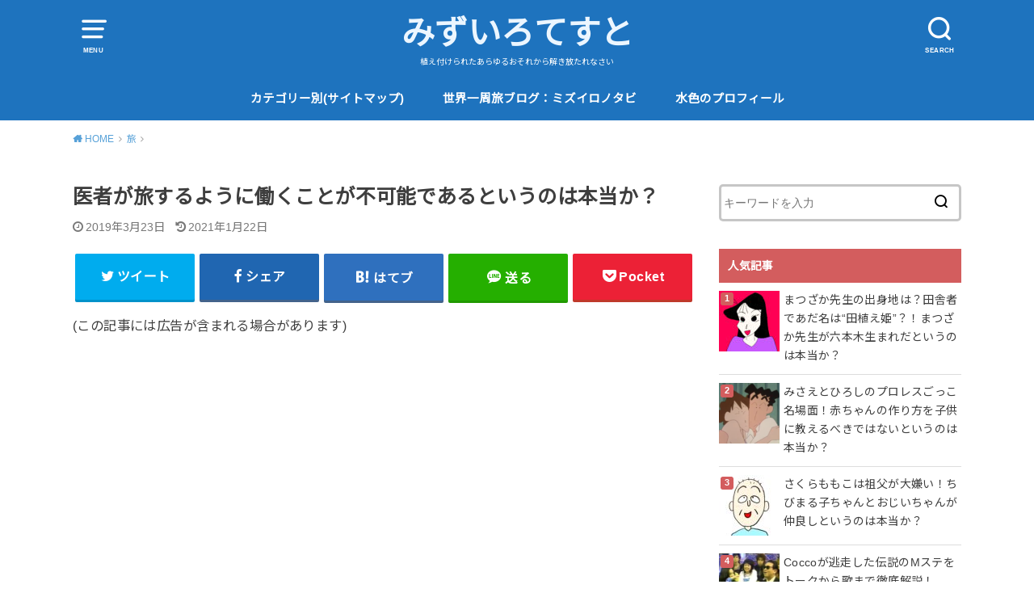

--- FILE ---
content_type: text/html; charset=UTF-8
request_url: https://mizuirotest.com/workliketravel
body_size: 24223
content:
<!doctype html>
<html lang="ja" prefix="og: http://ogp.me/ns#">

<head>

	<meta charset="utf-8">
	<meta http-equiv="X-UA-Compatible" content="IE=edge">
	<meta name="HandheldFriendly" content="True">
	<meta name="MobileOptimized" content="320">
	<meta name="viewport" content="width=device-width, initial-scale=1"/>
	<link rel="pingback" href="https://mizuirotest.com/xmlrpc.php"><title>医者が旅するように働くことが不可能であるというのは本当か？ - みずいろてすと</title>
<meta name='robots' content='max-image-preview:large' />

<!-- This site is optimized with the Yoast SEO plugin v9.1 - https://yoast.com/wordpress/plugins/seo/ -->
<link rel="canonical" href="https://mizuirotest.com/workliketravel" />
<meta property="og:locale" content="ja_JP" />
<meta property="og:type" content="article" />
<meta property="og:title" content="医者が旅するように働くことが不可能であるというのは本当か？ - みずいろてすと" />
<meta property="og:description" content="&nbsp; 医者でも旅するように働くことができました。 医者が旅するように働くことが不可能であるというのは本当か？ ・気づいたら医者になってた ・ふたつの宿命 ・研修医として旅するように沖縄の島々で生きた日々 ・琉球諸..." />
<meta property="og:url" content="https://mizuirotest.com/workliketravel" />
<meta property="og:site_name" content="みずいろてすと" />
<meta property="article:tag" content="宮古島" />
<meta property="article:tag" content="沖縄" />
<meta property="article:section" content="旅" />
<meta property="article:published_time" content="2019-03-22T23:35:09+09:00" />
<meta property="article:modified_time" content="2021-01-22T09:49:00+09:00" />
<meta property="og:updated_time" content="2021-01-22T09:49:00+09:00" />
<meta property="og:image" content="https://mizuirotest.com/wp-content/uploads/2019/03/img_1160.jpg" />
<meta property="og:image:secure_url" content="https://mizuirotest.com/wp-content/uploads/2019/03/img_1160.jpg" />
<meta property="og:image:width" content="1536" />
<meta property="og:image:height" content="1536" />
<meta name="twitter:card" content="summary_large_image" />
<meta name="twitter:description" content="&nbsp; 医者でも旅するように働くことができました。 医者が旅するように働くことが不可能であるというのは本当か？ ・気づいたら医者になってた ・ふたつの宿命 ・研修医として旅するように沖縄の島々で生きた日々 ・琉球諸..." />
<meta name="twitter:title" content="医者が旅するように働くことが不可能であるというのは本当か？ - みずいろてすと" />
<meta name="twitter:image" content="https://mizuirotest.com/wp-content/uploads/2019/03/img_1160.jpg" />
<!-- / Yoast SEO plugin. -->

<link rel='dns-prefetch' href='//fonts.googleapis.com' />
<link rel='dns-prefetch' href='//s.w.org' />
<link rel="alternate" type="application/rss+xml" title="みずいろてすと &raquo; フィード" href="https://mizuirotest.com/feed" />
<link rel="alternate" type="application/rss+xml" title="みずいろてすと &raquo; コメントフィード" href="https://mizuirotest.com/comments/feed" />
<link rel="alternate" type="application/rss+xml" title="みずいろてすと &raquo; 医者が旅するように働くことが不可能であるというのは本当か？ のコメントのフィード" href="https://mizuirotest.com/workliketravel/feed" />
<!-- This site uses the Google Analytics by MonsterInsights plugin v7.13.2 - Using Analytics tracking - https://www.monsterinsights.com/ -->
<script type="text/javascript" data-cfasync="false">
    (window.gaDevIds=window.gaDevIds||[]).push("dZGIzZG");
	var mi_version         = '7.13.2';
	var mi_track_user      = true;
	var mi_no_track_reason = '';
	
	var disableStr = 'ga-disable-UA-129277074-1';

	/* Function to detect opted out users */
	function __gaTrackerIsOptedOut() {
		return document.cookie.indexOf(disableStr + '=true') > -1;
	}

	/* Disable tracking if the opt-out cookie exists. */
	if ( __gaTrackerIsOptedOut() ) {
		window[disableStr] = true;
	}

	/* Opt-out function */
	function __gaTrackerOptout() {
	  document.cookie = disableStr + '=true; expires=Thu, 31 Dec 2099 23:59:59 UTC; path=/';
	  window[disableStr] = true;
	}

	if ( 'undefined' === typeof gaOptout ) {
		function gaOptout() {
			__gaTrackerOptout();
		}
	}
	
	if ( mi_track_user ) {
		(function(i,s,o,g,r,a,m){i['GoogleAnalyticsObject']=r;i[r]=i[r]||function(){
			(i[r].q=i[r].q||[]).push(arguments)},i[r].l=1*new Date();a=s.createElement(o),
			m=s.getElementsByTagName(o)[0];a.async=1;a.src=g;m.parentNode.insertBefore(a,m)
		})(window,document,'script','//www.google-analytics.com/analytics.js','__gaTracker');

		__gaTracker('create', 'UA-129277074-1', 'auto');
		__gaTracker('set', 'forceSSL', true);
		__gaTracker('require', 'displayfeatures');
		__gaTracker('send','pageview');
	} else {
		console.log( "" );
		(function() {
			/* https://developers.google.com/analytics/devguides/collection/analyticsjs/ */
			var noopfn = function() {
				return null;
			};
			var noopnullfn = function() {
				return null;
			};
			var Tracker = function() {
				return null;
			};
			var p = Tracker.prototype;
			p.get = noopfn;
			p.set = noopfn;
			p.send = noopfn;
			var __gaTracker = function() {
				var len = arguments.length;
				if ( len === 0 ) {
					return;
				}
				var f = arguments[len-1];
				if ( typeof f !== 'object' || f === null || typeof f.hitCallback !== 'function' ) {
					console.log( 'Not running function __gaTracker(' + arguments[0] + " ....) because you are not being tracked. " + mi_no_track_reason );
					return;
				}
				try {
					f.hitCallback();
				} catch (ex) {

				}
			};
			__gaTracker.create = function() {
				return new Tracker();
			};
			__gaTracker.getByName = noopnullfn;
			__gaTracker.getAll = function() {
				return [];
			};
			__gaTracker.remove = noopfn;
			window['__gaTracker'] = __gaTracker;
					})();
		}
</script>
<!-- / Google Analytics by MonsterInsights -->
		<script type="text/javascript">
			window._wpemojiSettings = {"baseUrl":"https:\/\/s.w.org\/images\/core\/emoji\/13.1.0\/72x72\/","ext":".png","svgUrl":"https:\/\/s.w.org\/images\/core\/emoji\/13.1.0\/svg\/","svgExt":".svg","source":{"concatemoji":"https:\/\/mizuirotest.com\/wp-includes\/js\/wp-emoji-release.min.js?ver=5.8.12"}};
			!function(e,a,t){var n,r,o,i=a.createElement("canvas"),p=i.getContext&&i.getContext("2d");function s(e,t){var a=String.fromCharCode;p.clearRect(0,0,i.width,i.height),p.fillText(a.apply(this,e),0,0);e=i.toDataURL();return p.clearRect(0,0,i.width,i.height),p.fillText(a.apply(this,t),0,0),e===i.toDataURL()}function c(e){var t=a.createElement("script");t.src=e,t.defer=t.type="text/javascript",a.getElementsByTagName("head")[0].appendChild(t)}for(o=Array("flag","emoji"),t.supports={everything:!0,everythingExceptFlag:!0},r=0;r<o.length;r++)t.supports[o[r]]=function(e){if(!p||!p.fillText)return!1;switch(p.textBaseline="top",p.font="600 32px Arial",e){case"flag":return s([127987,65039,8205,9895,65039],[127987,65039,8203,9895,65039])?!1:!s([55356,56826,55356,56819],[55356,56826,8203,55356,56819])&&!s([55356,57332,56128,56423,56128,56418,56128,56421,56128,56430,56128,56423,56128,56447],[55356,57332,8203,56128,56423,8203,56128,56418,8203,56128,56421,8203,56128,56430,8203,56128,56423,8203,56128,56447]);case"emoji":return!s([10084,65039,8205,55357,56613],[10084,65039,8203,55357,56613])}return!1}(o[r]),t.supports.everything=t.supports.everything&&t.supports[o[r]],"flag"!==o[r]&&(t.supports.everythingExceptFlag=t.supports.everythingExceptFlag&&t.supports[o[r]]);t.supports.everythingExceptFlag=t.supports.everythingExceptFlag&&!t.supports.flag,t.DOMReady=!1,t.readyCallback=function(){t.DOMReady=!0},t.supports.everything||(n=function(){t.readyCallback()},a.addEventListener?(a.addEventListener("DOMContentLoaded",n,!1),e.addEventListener("load",n,!1)):(e.attachEvent("onload",n),a.attachEvent("onreadystatechange",function(){"complete"===a.readyState&&t.readyCallback()})),(n=t.source||{}).concatemoji?c(n.concatemoji):n.wpemoji&&n.twemoji&&(c(n.twemoji),c(n.wpemoji)))}(window,document,window._wpemojiSettings);
		</script>
		<style type="text/css">
img.wp-smiley,
img.emoji {
	display: inline !important;
	border: none !important;
	box-shadow: none !important;
	height: 1em !important;
	width: 1em !important;
	margin: 0 .07em !important;
	vertical-align: -0.1em !important;
	background: none !important;
	padding: 0 !important;
}
</style>
	<link rel='stylesheet' id='wp-block-library-css'  href='https://mizuirotest.com/wp-includes/css/dist/block-library/style.min.css' type='text/css' media='all' />
<style id='rinkerg-gutenberg-rinker-style-inline-css' type='text/css'>
.wp-block-create-block-block{background-color:#21759b;color:#fff;padding:2px}

</style>
<link rel='stylesheet' id='quads-style-css-css'  href='https://mizuirotest.com/wp-content/plugins/quick-adsense-reloaded/includes/gutenberg/dist/blocks.style.build.css?ver=2.0.17.1' type='text/css' media='all' />
<link rel='stylesheet' id='toc-screen-css'  href='https://mizuirotest.com/wp-content/plugins/table-of-contents-plus/screen.min.css?ver=2212' type='text/css' media='all' />
<link rel='stylesheet' id='monsterinsights-popular-posts-style-css'  href='https://mizuirotest.com/wp-content/plugins/google-analytics-for-wordpress/assets/css/frontend.min.css?ver=7.13.2' type='text/css' media='all' />
<link rel='stylesheet' id='wordpress-popular-posts-css-css'  href='https://mizuirotest.com/wp-content/plugins/wordpress-popular-posts/assets/css/wpp.css?ver=6.3.3' type='text/css' media='all' />
<link rel='stylesheet' id='yyi_rinker_stylesheet-css'  href='https://mizuirotest.com/wp-content/plugins/yyi-rinker/css/style.css?v=1.11.1' type='text/css' media='all' />
<link rel='stylesheet' id='style-css'  href='https://mizuirotest.com/wp-content/themes/yswallow/style.min.css?ver=1.5.3' type='text/css' media='all' />
<style id='style-inline-css' type='text/css'>
.animated{animation-duration:1.2s;animation-fill-mode:both;animation-delay:0s;animation-timing-function:ease-out}.wpcf7 .screen-reader-response{position:static}.animated{animation-fill-mode:none}@keyframes fadeIn{from{opacity:0}to{opacity:1}}.fadeIn{animation-name:fadeIn}@keyframes fadeInDown{from{opacity:0;transform:translate3d(0,-10px,0)}to{opacity:1;transform:none}}.fadeInDown{animation-name:fadeInDown}@keyframes fadeInDownBig{from{opacity:0;transform:translate3d(0,-100%,0)}to{opacity:1;transform:none}}.fadeInDownBig{animation-name:fadeInDownBig}@keyframes fadeInLeft{from{opacity:0;transform:translate3d(-10px,0,0)}to{opacity:1;transform:none}}.fadeInLeft{animation-name:fadeInLeft}@keyframes fadeInLeftBig{from{opacity:0;transform:translate3d(-100%,0,0)}to{opacity:1;transform:none}}.fadeInLeftBig{animation-name:fadeInLeftBig}@keyframes fadeInRight{from{opacity:0;transform:translate3d(10px,0,0)}to{opacity:1;transform:none}}.fadeInRight{animation-name:fadeInRight}@keyframes fadeInRightBig{from{opacity:0;transform:translate3d(100%,0,0)}to{opacity:1;transform:none}}.fadeInRightBig{animation-name:fadeInRightBig}@keyframes fadeInUp{from{opacity:0;transform:translate3d(0,10px,0)}to{opacity:1;transform:none}}.fadeInUp{animation-name:fadeInUp}@keyframes fadeInUpBig{from{opacity:0;transform:translate3d(0,100%,0)}to{opacity:1;transform:none}}.fadeInUpBig{animation-name:fadeInUpBig}
</style>
<link rel='stylesheet' id='gf_Notojp-css'  href='https://fonts.googleapis.com/css?family=Noto+Sans+JP&#038;display=swap' type='text/css' media='all' />
<link rel='stylesheet' id='fontawesome-css'  href='https://mizuirotest.com/wp-content/themes/yswallow/library/css/font-awesome.min.css' type='text/css' media='all' />
<style id='quads-styles-inline-css' type='text/css'>
.quads-ad-label { font-size: 12px; text-align: center; color: #333;}
</style>
<script type='text/javascript' id='monsterinsights-frontend-script-js-extra'>
/* <![CDATA[ */
var monsterinsights_frontend = {"js_events_tracking":"true","download_extensions":"doc,pdf,ppt,zip,xls,docx,pptx,xlsx","inbound_paths":"[]","home_url":"https:\/\/mizuirotest.com","hash_tracking":"false"};
/* ]]> */
</script>
<script type='text/javascript' src='https://mizuirotest.com/wp-content/plugins/google-analytics-for-wordpress/assets/js/frontend.min.js?ver=7.13.2' id='monsterinsights-frontend-script-js'></script>
<script type='text/javascript' src='https://mizuirotest.com/wp-includes/js/jquery/jquery.min.js?ver=3.6.0' id='jquery-core-js'></script>
<script type='text/javascript' src='https://mizuirotest.com/wp-includes/js/jquery/jquery-migrate.min.js?ver=3.3.2' id='jquery-migrate-js'></script>
<script type='application/json' id='wpp-json'>
{"sampling_active":0,"sampling_rate":100,"ajax_url":"https:\/\/mizuirotest.com\/wp-json\/wordpress-popular-posts\/v1\/popular-posts","api_url":"https:\/\/mizuirotest.com\/wp-json\/wordpress-popular-posts","ID":1643,"token":"a29af3986b","lang":0,"debug":0}
</script>
<script type='text/javascript' src='https://mizuirotest.com/wp-content/plugins/wordpress-popular-posts/assets/js/wpp.min.js?ver=6.3.3' id='wpp-js-js'></script>
<script type='text/javascript' src='https://mizuirotest.com/wp-content/plugins/yyi-rinker/js/event-tracking.js?v=1.11.1' id='yyi_rinker_event_tracking_script-js'></script>
<link rel="https://api.w.org/" href="https://mizuirotest.com/wp-json/" /><link rel="alternate" type="application/json" href="https://mizuirotest.com/wp-json/wp/v2/posts/1643" /><link rel="EditURI" type="application/rsd+xml" title="RSD" href="https://mizuirotest.com/xmlrpc.php?rsd" />
<link rel="wlwmanifest" type="application/wlwmanifest+xml" href="https://mizuirotest.com/wp-includes/wlwmanifest.xml" /> 
<meta name="generator" content="WordPress 5.8.12" />
<link rel='shortlink' href='https://mizuirotest.com/?p=1643' />
<link rel="alternate" type="application/json+oembed" href="https://mizuirotest.com/wp-json/oembed/1.0/embed?url=https%3A%2F%2Fmizuirotest.com%2Fworkliketravel" />
<link rel="alternate" type="text/xml+oembed" href="https://mizuirotest.com/wp-json/oembed/1.0/embed?url=https%3A%2F%2Fmizuirotest.com%2Fworkliketravel&#038;format=xml" />
<style type="text/css">div#toc_container {width: 100%;}div#toc_container ul li {font-size: 100%;}</style><script type="text/javascript" src="https://mizuirotest.com/wp-content/plugins/quick-adsense-reloaded/assets/js/ads.js"></script><script type='text/javascript'>document.cookie = 'quads_browser_width='+screen.width;</script>            <style id="wpp-loading-animation-styles">@-webkit-keyframes bgslide{from{background-position-x:0}to{background-position-x:-200%}}@keyframes bgslide{from{background-position-x:0}to{background-position-x:-200%}}.wpp-widget-placeholder,.wpp-widget-block-placeholder,.wpp-shortcode-placeholder{margin:0 auto;width:60px;height:3px;background:#dd3737;background:linear-gradient(90deg,#dd3737 0%,#571313 10%,#dd3737 100%);background-size:200% auto;border-radius:3px;-webkit-animation:bgslide 1s infinite linear;animation:bgslide 1s infinite linear}</style>
            <script type="text/javascript" language="javascript">
    var vc_pid = "887924944";
</script><script type="text/javascript" src="//aml.valuecommerce.com/vcdal.js" async></script><style>
.yyi-rinker-images {
    display: flex;
    justify-content: center;
    align-items: center;
    position: relative;

}
div.yyi-rinker-image img.yyi-rinker-main-img.hidden {
    display: none;
}

.yyi-rinker-images-arrow {
    cursor: pointer;
    position: absolute;
    top: 50%;
    display: block;
    margin-top: -11px;
    opacity: 0.6;
    width: 22px;
}

.yyi-rinker-images-arrow-left{
    left: -10px;
}
.yyi-rinker-images-arrow-right{
    right: -10px;
}

.yyi-rinker-images-arrow-left.hidden {
    display: none;
}

.yyi-rinker-images-arrow-right.hidden {
    display: none;
}
div.yyi-rinker-contents.yyi-rinker-design-tate  div.yyi-rinker-box{
    flex-direction: column;
}

div.yyi-rinker-contents.yyi-rinker-design-slim div.yyi-rinker-box .yyi-rinker-links {
    flex-direction: column;
}

div.yyi-rinker-contents.yyi-rinker-design-slim div.yyi-rinker-info {
    width: 100%;
}

div.yyi-rinker-contents.yyi-rinker-design-slim .yyi-rinker-title {
    text-align: center;
}

div.yyi-rinker-contents.yyi-rinker-design-slim .yyi-rinker-links {
    text-align: center;
}
div.yyi-rinker-contents.yyi-rinker-design-slim .yyi-rinker-image {
    margin: auto;
}

div.yyi-rinker-contents.yyi-rinker-design-slim div.yyi-rinker-info ul.yyi-rinker-links li {
	align-self: stretch;
}
div.yyi-rinker-contents.yyi-rinker-design-slim div.yyi-rinker-box div.yyi-rinker-info {
	padding: 0;
}
div.yyi-rinker-contents.yyi-rinker-design-slim div.yyi-rinker-box {
	flex-direction: column;
	padding: 14px 5px 0;
}

.yyi-rinker-design-slim div.yyi-rinker-box div.yyi-rinker-info {
	text-align: center;
}

.yyi-rinker-design-slim div.price-box span.price {
	display: block;
}

div.yyi-rinker-contents.yyi-rinker-design-slim div.yyi-rinker-info div.yyi-rinker-title a{
	font-size:16px;
}

div.yyi-rinker-contents.yyi-rinker-design-slim ul.yyi-rinker-links li.amazonkindlelink:before,  div.yyi-rinker-contents.yyi-rinker-design-slim ul.yyi-rinker-links li.amazonlink:before,  div.yyi-rinker-contents.yyi-rinker-design-slim ul.yyi-rinker-links li.rakutenlink:before, div.yyi-rinker-contents.yyi-rinker-design-slim ul.yyi-rinker-links li.yahoolink:before, div.yyi-rinker-contents.yyi-rinker-design-slim ul.yyi-rinker-links li.mercarilink:before {
	font-size:12px;
}

div.yyi-rinker-contents.yyi-rinker-design-slim ul.yyi-rinker-links li a {
	font-size: 13px;
}
.entry-content ul.yyi-rinker-links li {
	padding: 0;
}

div.yyi-rinker-contents .yyi-rinker-attention.attention_desing_right_ribbon {
    width: 89px;
    height: 91px;
    position: absolute;
    top: -1px;
    right: -1px;
    left: auto;
    overflow: hidden;
}

div.yyi-rinker-contents .yyi-rinker-attention.attention_desing_right_ribbon span {
    display: inline-block;
    width: 146px;
    position: absolute;
    padding: 4px 0;
    left: -13px;
    top: 12px;
    text-align: center;
    font-size: 12px;
    line-height: 24px;
    -webkit-transform: rotate(45deg);
    transform: rotate(45deg);
    box-shadow: 0 1px 3px rgba(0, 0, 0, 0.2);
}

div.yyi-rinker-contents .yyi-rinker-attention.attention_desing_right_ribbon {
    background: none;
}
.yyi-rinker-attention.attention_desing_right_ribbon .yyi-rinker-attention-after,
.yyi-rinker-attention.attention_desing_right_ribbon .yyi-rinker-attention-before{
display:none;
}
div.yyi-rinker-use-right_ribbon div.yyi-rinker-title {
    margin-right: 2rem;
}

				</style><style type="text/css">
body, #breadcrumb li a::after{ color: #3E3E3E;}
a, #breadcrumb li a i, .authorbox .author_sns li a::before,.widget li a:after{ color: #57a1d8;}
a:hover{ color: #9eccef;}
.article-footer .post-categories li a,.article-footer .tags a{ background: #57a1d8; border-color:#57a1d8;}
.article-footer .tags a{ color:#57a1d8; background: none;}
.article-footer .post-categories li a:hover,.article-footer .tags a:hover{ background:#9eccef;  border-color:#9eccef;}
input[type="text"],input[type="password"],input[type="datetime"],input[type="datetime-local"],input[type="date"],input[type="month"],input[type="time"],input[type="week"],input[type="number"],input[type="email"],input[type="url"],input[type="search"],input[type="tel"],input[type="color"],select,textarea,.field { background-color: #ffffff;}
#header{ color: #ffffff; background: #1e73be;}
#logo a{ color: #ecf6ff;}
@media only screen and (min-width: 768px) {
	#g_nav .nav > li::after{ background: #ecf6ff;}
	#g_nav .nav li ul.sub-menu, #g_nav .nav li ul.children{ background: #2e3a44;color: #ffffff;}
	.archives-list .post-list a .eyecatch::after{ background: #57a1d8;}
}

.slick-prev:before, .slick-next:before, .accordionBtn, #submit, button, html input[type="button"], input[type="reset"], input[type="submit"], .pagination a:hover, .pagination a:focus,.page-links a:hover, .page-links a:focus { background-color: #57a1d8;}
.accordionBtn.active, #submit:hover, #submit:focus{ background-color: #9eccef;}
.entry-content h2, .homeadd_wrap .widgettitle, .widgettitle, .eyecatch .cat-name, ul.wpp-list li a:before, .cat_postlist .catttl span::before, .cat_postlist .catttl span::after, .accordion::before{ background: #d35d5e; color: #ffffff;}
.entry-content h3,.entry-content h4{ border-color: #d35d5e;}
.h_balloon .entry-content h2:after{ border-top-color: #d35d5e;}
.entry-content ol li:before{ background: #d35d5e; border-color: #d35d5e;  color: #ffffff;}
.entry-content ol li ol li:before{ color: #d35d5e;}
.entry-content ul li:before{ color: #d35d5e;}
.entry-content blockquote::before,.entry-content blockquote::after{color: #d35d5e;}

.btn-wrap a{background: #57a1d8;border: 1px solid #57a1d8;}
.btn-wrap a:hover,.widget .btn-wrap:not(.simple) a:hover{color: #57a1d8;border-color: #57a1d8;}
.btn-wrap.simple a, .pagination a, .pagination span,.page-links a{border-color: #57a1d8; color: #57a1d8;}
.btn-wrap.simple a:hover, .pagination .current,.pagination .current:hover,.page-links ul > li > span{background-color: #57a1d8;}

#footer-top::before{background-color: #d35d5e;}
#footer,.cta-inner{background-color: #2e3a44; color: #ffffff;}

</style>
<link rel="icon" href="https://mizuirotest.com/wp-content/uploads/2018/11/cropped-E09D4E21-0C59-48D6-BC46-033777655134-32x32.jpeg" sizes="32x32" />
<link rel="icon" href="https://mizuirotest.com/wp-content/uploads/2018/11/cropped-E09D4E21-0C59-48D6-BC46-033777655134-192x192.jpeg" sizes="192x192" />
<link rel="apple-touch-icon" href="https://mizuirotest.com/wp-content/uploads/2018/11/cropped-E09D4E21-0C59-48D6-BC46-033777655134-180x180.jpeg" />
<meta name="msapplication-TileImage" content="https://mizuirotest.com/wp-content/uploads/2018/11/cropped-E09D4E21-0C59-48D6-BC46-033777655134-270x270.jpeg" />
</head>

<body class="post-template-default single single-post postid-1643 single-format-standard pd_normal h_default date_on catlabeloff pannavi_on">
	<div id="container">


<header id="header" class="header animated fadeIn">
<div id="inner-header" class="wrap cf">

<a href="#spnavi" data-remodal-target="spnavi" class="nav_btn"><span class="text">MENU</span></a><div class="remodal" data-remodal-id="spnavi" data-remodal-options="hashTracking:false"><button data-remodal-action="close" class="remodal-close"><span class="text gf">CLOSE</span></button><div id="categories-3" class="widget widget_categories"><h4 class="widgettitle"><span>カテゴリー</span></h4>
			<ul>
					<li class="cat-item cat-item-123"><a href="https://mizuirotest.com/category/happiness">幸福論</a>
</li>
	<li class="cat-item cat-item-102"><a href="https://mizuirotest.com/category/love">愛・恋愛</a>
</li>
	<li class="cat-item cat-item-5"><a href="https://mizuirotest.com/category/music">音楽</a>
</li>
	<li class="cat-item cat-item-36"><a href="https://mizuirotest.com/category/movie">アニメ・動画・映画</a>
</li>
	<li class="cat-item cat-item-30"><a href="https://mizuirotest.com/category/sex">性・SEX</a>
</li>
	<li class="cat-item cat-item-122"><a href="https://mizuirotest.com/category/study">学問・勉強</a>
</li>
	<li class="cat-item cat-item-7"><a href="https://mizuirotest.com/category/traveling">旅</a>
</li>
	<li class="cat-item cat-item-43"><a href="https://mizuirotest.com/category/japan">日本</a>
</li>
	<li class="cat-item cat-item-27"><a href="https://mizuirotest.com/category/folklore">民俗学</a>
</li>
	<li class="cat-item cat-item-28"><a href="https://mizuirotest.com/category/religion">宗教</a>
<ul class='children'>
	<li class="cat-item cat-item-32"><a href="https://mizuirotest.com/category/religion/buddhism">仏教</a>
</li>
	<li class="cat-item cat-item-33"><a href="https://mizuirotest.com/category/religion/ju">儒教</a>
</li>
	<li class="cat-item cat-item-34"><a href="https://mizuirotest.com/category/religion/christ">キリスト教</a>
</li>
	<li class="cat-item cat-item-35"><a href="https://mizuirotest.com/category/religion/islam">イスラム教</a>
</li>
	<li class="cat-item cat-item-110"><a href="https://mizuirotest.com/category/religion/%e3%83%92%e3%83%b3%e3%83%89%e3%82%a5%e3%83%bc%e6%95%99">ヒンドゥー教</a>
</li>
	<li class="cat-item cat-item-40"><a href="https://mizuirotest.com/category/religion/mythology">神話</a>
</li>
</ul>
</li>
	<li class="cat-item cat-item-94"><a href="https://mizuirotest.com/category/lifeanddeath">死生観</a>
</li>
	<li class="cat-item cat-item-38"><a href="https://mizuirotest.com/category/human-being">人間社会・集団</a>
</li>
	<li class="cat-item cat-item-111"><a href="https://mizuirotest.com/category/creature">動物・生物</a>
</li>
	<li class="cat-item cat-item-25"><a href="https://mizuirotest.com/category/economy">お金・経済・資産形成</a>
</li>
	<li class="cat-item cat-item-39"><a href="https://mizuirotest.com/category/labor">労働</a>
</li>
	<li class="cat-item cat-item-41"><a href="https://mizuirotest.com/category/psychology">メンタル・心理学</a>
</li>
	<li class="cat-item cat-item-107"><a href="https://mizuirotest.com/category/fashion">ファッション</a>
</li>
	<li class="cat-item cat-item-42"><a href="https://mizuirotest.com/category/art">芸術</a>
</li>
	<li class="cat-item cat-item-37"><a href="https://mizuirotest.com/category/time">時間</a>
</li>
	<li class="cat-item cat-item-24"><a href="https://mizuirotest.com/category/language">言葉・言語</a>
</li>
	<li class="cat-item cat-item-45"><a href="https://mizuirotest.com/category/memory">記憶・忘却</a>
</li>
	<li class="cat-item cat-item-104"><a href="https://mizuirotest.com/category/en">縁・巡会い</a>
</li>
	<li class="cat-item cat-item-31"><a href="https://mizuirotest.com/category/doctor">医者・医学部・医療</a>
</li>
	<li class="cat-item cat-item-101"><a href="https://mizuirotest.com/category/politics">政治</a>
</li>
	<li class="cat-item cat-item-106"><a href="https://mizuirotest.com/category/environmentalproblem">環境問題</a>
</li>
	<li class="cat-item cat-item-29"><a href="https://mizuirotest.com/category/life">生活</a>
</li>
	<li class="cat-item cat-item-103"><a href="https://mizuirotest.com/category/dream">夢</a>
</li>
	<li class="cat-item cat-item-108"><a href="https://mizuirotest.com/category/poetry">（詩）</a>
</li>
			</ul>

			</div>
<div id="wpp-3" class="widget popular-posts">
<h4 class="widgettitle"><span>人気の記事</span></h4><ul class="wpp-list wpp-list-with-thumbnails">
<li>
<a href="https://mizuirotest.com/coccoyakenogaharamsute" target="_self"><img src="https://mizuirotest.com/wp-content/uploads/wordpress-popular-posts/17682-featured-75x75.png" width="75" height="75" alt="" class="wpp-thumbnail wpp_featured wpp_cached_thumb" decoding="async" loading="lazy"></a>
<a href="https://mizuirotest.com/coccoyakenogaharamsute" class="wpp-post-title" target="_self">Coccoが逃走した伝説のMステをトークから歌まで徹底解説！Coccoは「焼け野が原」歌唱後走り去ったというのは本当か？</a>
</li>
<li>
<a href="https://mizuirotest.com/bochan" target="_self"><img src="https://mizuirotest.com/wp-content/uploads/wordpress-popular-posts/12583-featured-75x75.jpg" width="75" height="75" alt="" class="wpp-thumbnail wpp_featured wpp_cached_thumb" decoding="async" loading="lazy"></a>
<a href="https://mizuirotest.com/bochan" class="wpp-post-title" target="_self">諸説あるボーちゃんの本名はこれで確定だ！ボーちゃんが自分で本名を書いた回があるというのは本当か？</a>
</li>
<li>
<a href="https://mizuirotest.com/tenguhanadankon" target="_self"><img src="https://mizuirotest.com/wp-content/uploads/wordpress-popular-posts/16141-featured-75x75.jpg" width="75" height="75" alt="" class="wpp-thumbnail wpp_featured wpp_cached_thumb" decoding="async" loading="lazy"></a>
<a href="https://mizuirotest.com/tenguhanadankon" class="wpp-post-title" target="_self">天狗の鼻は男根を暗示しているというのは本当か？</a>
</li>
<li>
<a href="https://mizuirotest.com/matsuzakasensei" target="_self"><img src="https://mizuirotest.com/wp-content/uploads/wordpress-popular-posts/12291-featured-75x75.jpg" width="75" height="75" alt="" class="wpp-thumbnail wpp_featured wpp_cached_thumb" decoding="async" loading="lazy"></a>
<a href="https://mizuirotest.com/matsuzakasensei" class="wpp-post-title" target="_self">まつざか先生の出身地は？田舎者であだ名は“田植え姫”？！まつざか先生が六本木生まれだというのは本当か？</a>
</li>
<li>
<a href="https://mizuirotest.com/hisannakyuuryoubidazo" target="_self"><img src="https://mizuirotest.com/wp-content/uploads/wordpress-popular-posts/17444-featured-75x75.jpg" width="75" height="75" alt="" class="wpp-thumbnail wpp_featured wpp_cached_thumb" decoding="async" loading="lazy"></a>
<a href="https://mizuirotest.com/hisannakyuuryoubidazo" class="wpp-post-title" target="_self">「ひさんな給料日だゾ」を続編まで徹底解説！ひろしはみさえ思いの優しい夫だというのは本当か？</a>
</li>
<li>
<a href="https://mizuirotest.com/benzousankanojo" target="_self"><img src="https://mizuirotest.com/wp-content/uploads/wordpress-popular-posts/14945-featured-75x75.jpg" width="75" height="75" alt="" class="wpp-thumbnail wpp_featured wpp_cached_thumb" decoding="async" loading="lazy"></a>
<a href="https://mizuirotest.com/benzousankanojo" class="wpp-post-title" target="_self">勉三さんに彼女ができた経緯を徹底解説！勉三さんに美人の彼女がいるというのは本当か？</a>
</li>
<li>
<a href="https://mizuirotest.com/6rou" target="_self"><img src="https://mizuirotest.com/wp-content/uploads/wordpress-popular-posts/14570-featured-75x75.jpg" width="75" height="75" alt="" class="wpp-thumbnail wpp_featured wpp_cached_thumb" decoding="async" loading="lazy"></a>
<a href="https://mizuirotest.com/6rou" class="wpp-post-title" target="_self">勉三さんの大学合格の経緯とは？勉三さんみたいな６浪の受験生が実際にいるというのは本当か？</a>
</li>
<li>
<a href="https://mizuirotest.com/sinnosukeegao" target="_self"><img src="https://mizuirotest.com/wp-content/uploads/wordpress-popular-posts/8983-featured-75x75.jpg" width="75" height="75" alt="" class="wpp-thumbnail wpp_featured wpp_cached_thumb" decoding="async" loading="lazy"></a>
<a href="https://mizuirotest.com/sinnosukeegao" class="wpp-post-title" target="_self">真正面からの笑顔を大公開！クレヨンしんちゃんのしんのすけは前を向いて笑わないというは本当か？</a>
</li>
<li>
<a href="https://mizuirotest.com/ginnoryuu" target="_self"><img src="https://mizuirotest.com/wp-content/uploads/wordpress-popular-posts/12250-featured-75x75.jpg" width="75" height="75" alt="" class="wpp-thumbnail wpp_featured wpp_cached_thumb" decoding="async" loading="lazy"></a>
<a href="https://mizuirotest.com/ginnoryuu" class="wpp-post-title" target="_self">歌詞の意味と「銀の龍」の３つの正体を徹底解説！「銀の龍の背に乗って」が医療メスの歌だというのは本当か？</a>
</li>
<li>
<a href="https://mizuirotest.com/sailormoonsaishuukai" target="_self"><img src="https://mizuirotest.com/wp-content/uploads/wordpress-popular-posts/10576-featured-75x75.png" width="75" height="75" alt="" class="wpp-thumbnail wpp_featured wpp_cached_thumb" decoding="async" loading="lazy"></a>
<a href="https://mizuirotest.com/sailormoonsaishuukai" class="wpp-post-title" target="_self">セーラームーンが最終回に全裸で戦う理由を徹底考察！暴力は暴力によってしか対抗できないというのは本当か？</a>
</li>
</ul>
</div>
<button data-remodal-action="close" class="remodal-close"><span class="text gf">CLOSE</span></button></div><div class="searchbox"><form role="search" method="get" id="searchform" class="searchform cf" action="https://mizuirotest.com/" ><input type="search" placeholder="キーワードを入力" value="" name="s" id="s" /><span class="nav_btn search_btn"><span class="text">SEARCH</span></span></form></div><div id="logo" class=" "><p class="h1 text"><a href="https://mizuirotest.com">みずいろてすと</a></p><p class="site_description">植え付けられたあらゆるおそれから解き放たれなさい</p></div><div id="g_nav" class="g_nav-sp animated anidelayS fadeIn"><nav class="menu-sp cf"><ul id="menu-%e3%83%a1%e3%82%a4%e3%83%b3%e3%83%a1%e3%83%8b%e3%83%a5%e3%83%bcpc" class="nav top-nav cf"><li id="menu-item-14008" class="menu-item menu-item-type-post_type menu-item-object-page menu-item-14008"><a href="https://mizuirotest.com/mysitemap">カテゴリー別(サイトマップ)</a></li>
<li id="menu-item-15060" class="menu-item menu-item-type-custom menu-item-object-custom menu-item-15060"><a href="https://lightbluefashionista.com">世界一周旅ブログ：ミズイロノタビ</a></li>
<li id="menu-item-15055" class="menu-item menu-item-type-post_type menu-item-object-page menu-item-15055"><a href="https://mizuirotest.com/profile">水色のプロフィール</a></li>
</ul></nav></div>
</div>
</header>





<div id="breadcrumb" class="breadcrumb animated fadeIn cf"><div class="wrap"><ul class="breadcrumb__ul" itemscope itemtype="http://schema.org/BreadcrumbList"><li class="breadcrumb__li bc_homelink" itemprop="itemListElement" itemscope itemtype="http://schema.org/ListItem"><a class="breadcrumb__link" itemprop="item" href="https://mizuirotest.com/"><span itemprop="name"> HOME</span></a><meta itemprop="position" content="1" /></li><li class="breadcrumb__li" itemprop="itemListElement" itemscope itemtype="http://schema.org/ListItem"><a class="breadcrumb__link" itemprop="item" href="https://mizuirotest.com/category/traveling"><span itemprop="name">旅</span></a><meta itemprop="position" content="2" /></li><li class="breadcrumb__li bc_posttitle" itemprop="itemListElement" itemscope itemtype="http://schema.org/ListItem"><span itemprop="name">医者が旅するように働くことが不可能であるというのは本当か？</span><meta itemprop="position" content="3" /></li></ul></div></div>

<div id="content">
<div id="inner-content" class="wrap cf">

<div class="main-wrap">
<main id="main" class="animated anidelayS fadeIn" role="main">

<article id="post-1643" class="post-1643 post type-post status-publish format-standard has-post-thumbnail hentry category-traveling category-labor category-doctor category-poetry tag-20 tag-73 article cf" role="article">
<header class="article-header entry-header">
<div class="inner">
<h1 class="entry-title single-title" itemprop="headline" rel="bookmark">医者が旅するように働くことが不可能であるというのは本当か？</h1>

<div class="byline entry-meta vcard cf">

<time class="time__date date gf entry-date updated">2019年3月23日</time><time class="time__date date gf entry-date undo updated" datetime="2021-01-22">2021年1月22日</time>
</div>


</div>
</header>


<div class="share short">
<div class="sns">
<ul class="cf">

<li class="twitter"> 
<a target="blank" href="//twitter.com/intent/tweet?url=https%3A%2F%2Fmizuirotest.com%2Fworkliketravel&text=%E5%8C%BB%E8%80%85%E3%81%8C%E6%97%85%E3%81%99%E3%82%8B%E3%82%88%E3%81%86%E3%81%AB%E5%83%8D%E3%81%8F%E3%81%93%E3%81%A8%E3%81%8C%E4%B8%8D%E5%8F%AF%E8%83%BD%E3%81%A7%E3%81%82%E3%82%8B%E3%81%A8%E3%81%84%E3%81%86%E3%81%AE%E3%81%AF%E6%9C%AC%E5%BD%93%E3%81%8B%EF%BC%9F&tw_p=tweetbutton" onclick="window.open(this.href, 'tweetwindow', 'width=550, height=450,personalbar=0,toolbar=0,scrollbars=1,resizable=1'); return false;"><span class="text">ツイート</span><span class="count"></span></a>
</li>

<li class="facebook">
<a href="//www.facebook.com/sharer.php?src=bm&u=https%3A%2F%2Fmizuirotest.com%2Fworkliketravel&t=%E5%8C%BB%E8%80%85%E3%81%8C%E6%97%85%E3%81%99%E3%82%8B%E3%82%88%E3%81%86%E3%81%AB%E5%83%8D%E3%81%8F%E3%81%93%E3%81%A8%E3%81%8C%E4%B8%8D%E5%8F%AF%E8%83%BD%E3%81%A7%E3%81%82%E3%82%8B%E3%81%A8%E3%81%84%E3%81%86%E3%81%AE%E3%81%AF%E6%9C%AC%E5%BD%93%E3%81%8B%EF%BC%9F" onclick="javascript:window.open(this.href, '', 'menubar=no,toolbar=no,resizable=yes,scrollbars=yes,height=300,width=600');return false;"><span class="text">シェア</span><span class="count"></span></a>
</li>

<li class="hatebu">       
<a href="//b.hatena.ne.jp/add?mode=confirm&url=https://mizuirotest.com/workliketravel&title=%E5%8C%BB%E8%80%85%E3%81%8C%E6%97%85%E3%81%99%E3%82%8B%E3%82%88%E3%81%86%E3%81%AB%E5%83%8D%E3%81%8F%E3%81%93%E3%81%A8%E3%81%8C%E4%B8%8D%E5%8F%AF%E8%83%BD%E3%81%A7%E3%81%82%E3%82%8B%E3%81%A8%E3%81%84%E3%81%86%E3%81%AE%E3%81%AF%E6%9C%AC%E5%BD%93%E3%81%8B%EF%BC%9F" onclick="window.open(this.href, 'HBwindow', 'width=600, height=400, menubar=no, toolbar=no, scrollbars=yes'); return false;" target="_blank"><span class="text">はてブ</span><span class="count"></span></a>
</li>

<li class="line">
<a href="//line.me/R/msg/text/?%E5%8C%BB%E8%80%85%E3%81%8C%E6%97%85%E3%81%99%E3%82%8B%E3%82%88%E3%81%86%E3%81%AB%E5%83%8D%E3%81%8F%E3%81%93%E3%81%A8%E3%81%8C%E4%B8%8D%E5%8F%AF%E8%83%BD%E3%81%A7%E3%81%82%E3%82%8B%E3%81%A8%E3%81%84%E3%81%86%E3%81%AE%E3%81%AF%E6%9C%AC%E5%BD%93%E3%81%8B%EF%BC%9F%0Ahttps%3A%2F%2Fmizuirotest.com%2Fworkliketravel" target="_blank"><span class="text">送る</span></a>
</li>

<li class="pocket">
<a href="//getpocket.com/edit?url=https://mizuirotest.com/workliketravel&title=医者が旅するように働くことが不可能であるというのは本当か？" onclick="window.open(this.href, 'FBwindow', 'width=550, height=350, menubar=no, toolbar=no, scrollbars=yes'); return false;"><span class="text">Pocket</span><span class="count"></span></a></li>

</ul>
</div> 
</div>


<div class="titleunder">
<div id="text-3" class="widget widget_text">			<div class="textwidget"><p>(この記事には広告が含まれる場合があります)</p>
</div>
		</div></div>

<section class="entry-content cf">



<!-- WP QUADS Content Ad Plugin v. 2.0.17.1 -->
<div class="quads-location quads-ad1" id="quads-ad1" style="float:none;margin:0px 0 0px 0;text-align:center;">
<script async src="//pagead2.googlesyndication.com/pagead/js/adsbygoogle.js"></script>
<ins class="adsbygoogle"
     style="display:block; text-align:center;"
     data-ad-layout="in-article"
     data-ad-format="fluid"
     data-ad-client="ca-pub-9611500897230434"
     data-ad-slot="1782733967"></ins>
<script>
     (adsbygoogle = window.adsbygoogle || []).push({});
</script>
</div>
<p>&nbsp;</p>
<p>医者でも旅するように働くことができました。</p>
<img loading="lazy" class="size-full wp-image-1689" src="https://mizuirotest.com/wp-content/uploads/2019/03/img_1160.jpg" width="1536" height="1536" srcset="https://mizuirotest.com/wp-content/uploads/2019/03/img_1160.jpg 1536w, https://mizuirotest.com/wp-content/uploads/2019/03/img_1160-150x150.jpg 150w, https://mizuirotest.com/wp-content/uploads/2019/03/img_1160-300x300.jpg 300w, https://mizuirotest.com/wp-content/uploads/2019/03/img_1160-768x768.jpg 768w, https://mizuirotest.com/wp-content/uploads/2019/03/img_1160-1024x1024.jpg 1024w" sizes="(max-width: 1536px) 100vw, 1536px" />
<h2>医者が旅するように働くことが不可能であるというのは本当か？</h2>
<h3>・気づいたら医者になってた<br />
・ふたつの宿命<br />
・研修医として旅するように沖縄の島々で生きた日々<br />
・琉球諸島の南下の大移動<br />
・自作詩「宮古の島へおいでなさい」</h3>
<div id="toc_container" class="toc_light_blue no_bullets"><p class="toc_title">目次</p><ul class="toc_list"><li><a href="#i">・気づいたら医者になってた</a></li><li><a href="#i-2">・ふたつの宿命</a></li><li><a href="#i-3">・研修医として旅するように沖縄の島々で生きた日々</a></li><li><a href="#i-4">・琉球諸島の南下の大移動</a></li><li><a href="#i-5">・自作詩「宮古の島へおいでなさい」</a></li></ul></div>
<h4><span id="i">・気づいたら医者になってた</span></h4>
<p>旅するように生きなければならないと信じる心が、いつしか知らず知らずのうちに胸の中に燃えていた。それはまさに運命的に自分自身に付随するように感じられたが、それと同時にもっと確実な自分自身に降り注ぐ運命があった。それは医師になるということである。</p>
<p>一体なぜ自分が医師になっているのかわからない。入学の面接や、就職の面接や、普段の会話の中でもそのような質問に出会うことがあり、その時はなんとなく合理的な回答で答えていたが、実のところ自分自身でも不明なのだ。</p>
<p>「気づいたらなっていた」という言葉が最もふさわしいのではないかと思うほどに、自然と医師になっていた。ものすごくなるのだという意気込みもなく、絶対になりたいんだという欲望もなく、川の水が流れるように、大気に風が生まれるように、まさにそのようにあくまでも自然に医師になっていたということは、運命的であるという以外に表現する言葉が見つからないと思うほどである。</p>
<p>自分自身のことすらわからないだなんて大丈夫かと思われるかもしれないが、実際のところ自分のことなんてわからないことであふれているのではないだろうか。いや、むしろわからないことばかりだと言うことすらできるかもしれない。</p>
<p>なぜあの人を好きになるのか。どんな語彙力をもって言葉で説明してみても説明しきれる人はいないだろう。なぜ男は女を愛するのか。究極的には子孫を残すためだと帰納的に説明されるが、子孫を残さなくても愛し合う人々もおり、その説明では不完全で曖昧である。なぜ今涙を流しているのか、説明がつかないのに涙が流れてくることもある。どうせ死んでしまうのになぜ必死で生きているのか。人生というのは謎だらけであり、自分自身の行動や性質ですら説明できない事項であふれている。</p>
<p>人生で自分自身について唯一知ることができることがあるとするならば、それは「人間は何もわからないし、何も知ることができない」ということだろう。</p>
<p>それゆえに、自分の人生の運命について、例えば自分が医師になった理由について、まるで他力すらないように言葉ですらすらと説明するような人々もいるけれども、それはただ単に自分ではそう思い込んでいるだけで、実際には自力も他力も混ざり合った不思議な運命的な力に導かれて、医師になったと言うしかないのではないだろうか。</p>
<p>逆にすべて自力の論理通りに医師になっていると言う人がいるならば、それは自分の真理を追求していない可能性がある。どのような物事も、それはなぜか、それはなぜかと突き詰めていくと、結局は「何もわからない」と言う次元に行き着くものだ。</p>

<!-- WP QUADS Content Ad Plugin v. 2.0.17.1 -->
<div class="quads-location quads-ad2" id="quads-ad2" style="float:none;margin:0px 0 0px 0;text-align:center;">
<script async src="//pagead2.googlesyndication.com/pagead/js/adsbygoogle.js"></script>
<ins class="adsbygoogle"
     style="display:block; text-align:center;"
     data-ad-layout="in-article"
     data-ad-format="fluid"
     data-ad-client="ca-pub-9611500897230434"
     data-ad-slot="9054719329"></ins>
<script>
     (adsbygoogle = window.adsbygoogle || []).push({});
</script>
</div>

<p>&nbsp;</p>
<p>&nbsp;</p>
<h4><span id="i-2">・ふたつの宿命</span></h4>
<p>宿命的に医師になってしまったことと、運命的に旅する炎が燃えていること。この2つの定めがうまく重なり合うような次元がないかということを模索し始めていた。旅するように生きることと、医師として生きることは、両立させることができるのだろうか。</p>
<p>一見そんな事はかなり困難だし無理なんじゃないかと思い込まされる。医師というひとつの病院に留まって、激務をこなすべきであろう職業にとって、国々を渡り歩きながら旅するように生きるなんてことは、夢のまた夢のようにも思われる。しかし、医師として働き始める「初期研修医」と呼ばれる2年間で、意外とそれは簡単に実現することができた。</p>
<p>ここでは医師のぼくが初期研修医の2年間で、どのように旅するように医師として働きながら生き抜いてきたかをご紹介しようと思う。ぼくの中で初期研修の時期は、明らかに壮大に旅するように生きた季節だった。それでいて、働くことを決しておろそかにしていたわけではない。きちんと医師として働きながら、旅する実感を獲得することが、ぼくには可能だった。</p>
<p>&nbsp;</p>
<h4><span id="i-3">・研修医として旅するように沖縄の島々で生きた日々</span></h4>
<p>まずぼくは沖縄の国立の大学病院で2年間の初期研修を行うことにした。理由は母校であったということと、大学病院からなら、多くの提携病院に期間ごとに移動することが可能だったからである。たとえば大学病院である一定期間をきちんと研修すれば、あとは外の市中病院で働くことが可能である。</p>
<p>ぼくはこの制度を利用して、4ヶ月間を離島の宮古島の病院で過ごし、その後は地域医療の研修で日本最西端の与那国島で1ヶ月研修することができた。この期間はまさに医師として旅しながら生活しているといった感じで、充実した研修を積みながらも旅するように肉体を移動させて生き抜くことができた。</p>
<p>宮古島の病院は研修医宿舎もきちんと設置されており、無料で泊まることができた。研修中は宮古島に住み地域に根ざしながら生きることとなるので、またとない尊い経験をすることができた。病院の仕事は研修医のイメージ通りに激務だったが、それでも働く以外の時間は宮古島を回って島の生活を満期することができる。</p>
<p>ぼくが思うのは、旅することと、住むということはやはり異なるということだ。そしてその土地の人々や風土の真髄に本当に触れたいならば、もはや住むしかないという思いがする。住むことを実行することで、旅して通り過ぎるだけでは深めることができない尊い部分を深め、自分の中へと消化し、それを耕しながら肉体の腕により創造へと導き出すことが可能となる。ぼくは宮古島の写真を撮り、絵を描き、詩を書いた。</p>
<p>そして初期研修で4ヶ月間宮古島に滞在し深めたことをきっかけに、後期研修でも宮古島へと移住し1年間の時を過ごすことができた。まるで人生を通して旅しているようで、まさに自分の内部の炎と人生が呼応し、共鳴していることを確かに感じた。</p>

<!-- WP QUADS Content Ad Plugin v. 2.0.17.1 -->
<div class="quads-location quads-ad3" id="quads-ad3" style="float:none;margin:0px 0 0px 0;text-align:center;">
<script async src="//pagead2.googlesyndication.com/pagead/js/adsbygoogle.js"></script>
<ins class="adsbygoogle"
     style="display:block; text-align:center;"
     data-ad-layout="in-article"
     data-ad-format="fluid"
     data-ad-client="ca-pub-9611500897230434"
     data-ad-slot="2111226391"></ins>
<script>
     (adsbygoogle = window.adsbygoogle || []).push({});
</script>
</div>

<p>&nbsp;</p>
<p>&nbsp;</p>
<h4><span id="i-4">・琉球諸島の南下の大移動</span></h4>
<p>その後の与那国島の地域研修も、宮古島に負けず劣らずの貴重な経験となった。出会う人出会う人が興味深く、まるで映画の中のストーリーのような感覚すら味わった。それについては機会があればまた書こうと思う。</p>
<p>与那国島では民宿に1ヶ月お世話になったのだが、地域研修というのは交通費も、宿泊費も一定額なら職場から出してくれるという掟になっていたので、ぼくはほぼ無料で与那国島に滞在し、診療所での働きを体験することができた。まさに沖縄で働くことを決めたから実現できた旅する労働方法と言えるだろう。</p>
<p>この濃厚な与那国島の1ヶ月を通り過ぎると、ぼくは夏休みをとり台湾を訪れた。そして以前から気になっている台南を人生で訪れてひどく感動していた。この期間は、沖縄本島から、宮古島へ移住し、そして与那国島へ移住し、そして台湾へと、だんだんと南下しながら旅するように医師としての人生を歩んでいた。まさに医師という運命と、旅する炎という運命とを、見事に共鳴させ呼応させながら、生きている実感を噛み締めていた。</p>
<p>もしかしたらこの期間を味わうために、わざわざ沖縄の大学へと進学したのではないかと思わせられたほどだった。なぜかこの肉体は、知らず知らずのうちに訪れたこともない南の島の土を踏んでいた。そしてそこで生きていくことを誓った。</p>
<p>もしかしたら遺伝子が、ぼくをここへと導いたのかもしれないと思わされた。昔むかしぼくのご先祖様は、この周囲の島々から日本へと移住したのかもしれなかった。自らの根源をさがし求めるようにして、清らかで澄んだ直感を頼りに、ここまで渡ってきたのかもしれなかった。</p>

<!-- WP QUADS Content Ad Plugin v. 2.0.17.1 -->
<div class="quads-location quads-ad4" id="quads-ad4" style="float:none;margin:0px 0 0px 0;text-align:center;">
<script async src="//pagead2.googlesyndication.com/pagead/js/adsbygoogle.js"></script>
<ins class="adsbygoogle"
     style="display:block; text-align:center;"
     data-ad-layout="in-article"
     data-ad-format="fluid"
     data-ad-client="ca-pub-9611500897230434"
     data-ad-slot="6980409690"></ins>
<script>
     (adsbygoogle = window.adsbygoogle || []).push({});
</script>
</div>

<p>&nbsp;</p>
<p>&nbsp;</p>
<h4><span id="i-5">・自作詩「宮古の島へおいでなさい」</span></h4>
<blockquote class="wp-embedded-content" data-secret="6ZxCOSfYEf"><p><a href="https://lightbluefashionista.com/miyakonouminioidenasai">宮古の海においでなさい</a></p></blockquote>
<p><iframe class="wp-embedded-content" sandbox="allow-scripts" security="restricted" style="position: absolute; clip: rect(1px, 1px, 1px, 1px);" src="https://lightbluefashionista.com/miyakonouminioidenasai/embed#?secret=6ZxCOSfYEf" data-secret="6ZxCOSfYEf" width="600" height="338" title="&#8220;宮古の海においでなさい&#8221; &#8212; ミズイロノタビ" frameborder="0" marginwidth="0" marginheight="0" scrolling="no"></iframe></p>
<p>心も尽きるほどに<br />
この世で悲しみ抜いた者たちよ<br />
世界が透き通るほどに<br />
この世で苦しみ抜いた者たちよ</p>
<p>宮古の海においでなさい<br />
あの世とこの世が同じになる海<br />
宮古の風においでなさい<br />
あらゆる境いがとけほどける国</p>
<p>どうしてそれほどまでに<br />
傷つかなければならないのでしょう<br />
どうしてそれほどまでに<br />
何もかも失うことをゆるしたのでしょう</p>
<p>弘誓の舟も立ち現れよう<br />
空と海の鏡面に立ち向かい<br />
わたしの鏡も砕け散ろう<br />
限りない光を受け取るために</p>
<p>どうしてそれほどまでに<br />
受け止め続けてこられただろう<br />
あらゆる水を受け止めた器が<br />
この世とあの世に降り注ぐ夜だ</p>

<!-- WP QUADS Content Ad Plugin v. 2.0.17.1 -->
<div class="quads-location quads-ad5" id="quads-ad5" style="float:none;margin:0px 0 0px 0;text-align:center;">
<script async src="//pagead2.googlesyndication.com/pagead/js/adsbygoogle.js"></script>
<ins class="adsbygoogle"
     style="display:block; text-align:center;"
     data-ad-layout="in-article"
     data-ad-format="fluid"
     data-ad-client="ca-pub-9611500897230434"
     data-ad-slot="1942516062"></ins>
<script>
     (adsbygoogle = window.adsbygoogle || []).push({});
</script>
</div>

<p>&nbsp;</p>
<p>&nbsp;</p>
<p>&nbsp;</p>
<a href="//philosophy.blogmura.com/ranking.html"><img loading="lazy" src="https://philosophy.blogmura.com/img/philosophy88_31_lightblue_2.gif" alt="にほんブログ村 哲学・思想ブログへ" width="88" height="31" border="0" /></a>
<div id="rinkerid1837" class="yyi-rinker-contents  yyi-rinker-postid-1837 yyi-rinker-img-m yyi-rinker-catid-7 yyi-rinker-catid-39 yyi-rinker-catid-31 yyi-rinker-catid-108 ">
	<div class="yyi-rinker-box">
		<div class="yyi-rinker-image">
							<a href="https://www.amazon.co.jp/dp/4767821843?tag=kirsche20-22&#038;linkCode=ogi&#038;th=1&#038;psc=1" rel="nofollow" class="yyi-rinker-tracking"  data-click-tracking="amazon_img 1837 秘密の沖縄スポットガイド" data-vars-click-id="amazon_img 1837 秘密の沖縄スポットガイド"><img src="https://m.media-amazon.com/images/I/51+WysanAiL._SL160_.jpg"  width="113" height="160" class="yyi-rinker-main-img" style="border: none;" loading="lazy"></a>					</div>
		<div class="yyi-rinker-info">
			<div class="yyi-rinker-title">
									<a href="https://www.amazon.co.jp/dp/4767821843?tag=kirsche20-22&#038;linkCode=ogi&#038;th=1&#038;psc=1" rel="nofollow" class="yyi-rinker-tracking" data-click-tracking="amazon_title 1837 秘密の沖縄スポットガイド" data-vars-amp-click-id="amazon_title 1837 秘密の沖縄スポットガイド" >秘密の沖縄スポットガイド</a>							</div>
			<div class="yyi-rinker-detail">
							<div class="credit-box">created by&nbsp;<a href="https://oyakosodate.com/rinker/" rel="nofollow noopener" target="_blank" >Rinker</a></div>
										<div class="price-box">
							</div>
						</div>
						<ul class="yyi-rinker-links">
																                    <li class="amazonlink">
						<a href="https://www.amazon.co.jp/gp/search?ie=UTF8&amp;keywords=%E7%A7%98%E5%AF%86%E3%81%AE%E6%B2%96%E7%B8%84%E3%82%B9%E3%83%9D%E3%83%83%E3%83%88%E3%82%AC%E3%82%A4%E3%83%89&amp;tag=kirsche20-22&amp;index=blended&amp;linkCode=ure&amp;creative=6339" rel="nofollow" class="yyi-rinker-link yyi-rinker-tracking"  data-click-tracking="amazon 1837 秘密の沖縄スポットガイド"  data-vars-amp-click-id="amazon 1837 秘密の沖縄スポットガイド">Amazon</a>					</li>
													<li class="rakutenlink">
						<a href="https://hb.afl.rakuten.co.jp/hgc/182a87c3.0cb9971e.182a87c4.ddf372aa/Rinker_o_20190328003830?pc=https%3A%2F%2Fsearch.rakuten.co.jp%2Fsearch%2Fmall%2F%25E7%25A7%2598%25E5%25AF%2586%25E3%2581%25AE%25E6%25B2%2596%25E7%25B8%2584%25E3%2582%25B9%25E3%2583%259D%25E3%2583%2583%25E3%2583%2588%25E3%2582%25AC%25E3%2582%25A4%25E3%2583%2589%2F%3Ff%3D1%26grp%3Dproduct&amp;m=https%3A%2F%2Fsearch.rakuten.co.jp%2Fsearch%2Fmall%2F%25E7%25A7%2598%25E5%25AF%2586%25E3%2581%25AE%25E6%25B2%2596%25E7%25B8%2584%25E3%2582%25B9%25E3%2583%259D%25E3%2583%2583%25E3%2583%2588%25E3%2582%25AC%25E3%2582%25A4%25E3%2583%2589%2F%3Ff%3D1%26grp%3Dproduct" rel="nofollow" class="yyi-rinker-link yyi-rinker-tracking"  data-click-tracking="rakuten 1837 秘密の沖縄スポットガイド"  data-vars-amp-click-id="rakuten 1837 秘密の沖縄スポットガイド">楽天市場</a>					</li>
													<li class="yahoolink">
						<a href="https://shopping.yahoo.co.jp/search?p=%E7%A7%98%E5%AF%86%E3%81%AE%E6%B2%96%E7%B8%84%E3%82%B9%E3%83%9D%E3%83%83%E3%83%88%E3%82%AC%E3%82%A4%E3%83%89" rel="nofollow" class="yyi-rinker-link yyi-rinker-tracking"  data-click-tracking="yahoo 1837 秘密の沖縄スポットガイド"  data-vars-amp-click-id="yahoo 1837 秘密の沖縄スポットガイド">Yahooショッピング</a>					</li>
				                											</ul>
					</div>
	</div>
</div>

<p>ぼくも持っている沖縄の離島が全部載っている完璧で素敵な写真集！</p>


<div id="custom_html-3" class="widget_text widget widget_custom_html"><h2 class="widgettitle"><span>関連記事</span></h2><div class="textwidget custom-html-widget"><script async src="https://pagead2.googlesyndication.com/pagead/js/adsbygoogle.js"></script>
<ins class="adsbygoogle"
     style="display:block"
     data-ad-format="autorelaxed"
     data-ad-client="ca-pub-9611500897230434"
     data-ad-slot="2226136106"></ins>
<script>
     (adsbygoogle = window.adsbygoogle || []).push({});
</script></div></div>
</section>


<footer class="article-footer">
<div class="footer-cat-tag">
<ul class="post-categories">
	<li><a href="https://mizuirotest.com/category/traveling" rel="category tag">旅</a></li>
	<li><a href="https://mizuirotest.com/category/labor" rel="category tag">労働</a></li>
	<li><a href="https://mizuirotest.com/category/doctor" rel="category tag">医者・医学部・医療</a></li>
	<li><a href="https://mizuirotest.com/category/poetry" rel="category tag">（詩）</a></li></ul><p class="tags"><a href="https://mizuirotest.com/tag/%e5%ae%ae%e5%8f%a4%e5%b3%b6" rel="tag">宮古島</a><a href="https://mizuirotest.com/tag/%e6%b2%96%e7%b8%84" rel="tag">沖縄</a></p></div>
<div class="sharewrap wow animated fadeIn" data-wow-delay="0.5s">

<div class="share short">
<div class="sns">
<ul class="cf">

<li class="twitter"> 
<a target="blank" href="//twitter.com/intent/tweet?url=https%3A%2F%2Fmizuirotest.com%2Fworkliketravel&text=%E5%8C%BB%E8%80%85%E3%81%8C%E6%97%85%E3%81%99%E3%82%8B%E3%82%88%E3%81%86%E3%81%AB%E5%83%8D%E3%81%8F%E3%81%93%E3%81%A8%E3%81%8C%E4%B8%8D%E5%8F%AF%E8%83%BD%E3%81%A7%E3%81%82%E3%82%8B%E3%81%A8%E3%81%84%E3%81%86%E3%81%AE%E3%81%AF%E6%9C%AC%E5%BD%93%E3%81%8B%EF%BC%9F&tw_p=tweetbutton" onclick="window.open(this.href, 'tweetwindow', 'width=550, height=450,personalbar=0,toolbar=0,scrollbars=1,resizable=1'); return false;"><span class="text">ツイート</span><span class="count"></span></a>
</li>

<li class="facebook">
<a href="//www.facebook.com/sharer.php?src=bm&u=https%3A%2F%2Fmizuirotest.com%2Fworkliketravel&t=%E5%8C%BB%E8%80%85%E3%81%8C%E6%97%85%E3%81%99%E3%82%8B%E3%82%88%E3%81%86%E3%81%AB%E5%83%8D%E3%81%8F%E3%81%93%E3%81%A8%E3%81%8C%E4%B8%8D%E5%8F%AF%E8%83%BD%E3%81%A7%E3%81%82%E3%82%8B%E3%81%A8%E3%81%84%E3%81%86%E3%81%AE%E3%81%AF%E6%9C%AC%E5%BD%93%E3%81%8B%EF%BC%9F" onclick="javascript:window.open(this.href, '', 'menubar=no,toolbar=no,resizable=yes,scrollbars=yes,height=300,width=600');return false;"><span class="text">シェア</span><span class="count"></span></a>
</li>

<li class="hatebu">       
<a href="//b.hatena.ne.jp/add?mode=confirm&url=https://mizuirotest.com/workliketravel&title=%E5%8C%BB%E8%80%85%E3%81%8C%E6%97%85%E3%81%99%E3%82%8B%E3%82%88%E3%81%86%E3%81%AB%E5%83%8D%E3%81%8F%E3%81%93%E3%81%A8%E3%81%8C%E4%B8%8D%E5%8F%AF%E8%83%BD%E3%81%A7%E3%81%82%E3%82%8B%E3%81%A8%E3%81%84%E3%81%86%E3%81%AE%E3%81%AF%E6%9C%AC%E5%BD%93%E3%81%8B%EF%BC%9F" onclick="window.open(this.href, 'HBwindow', 'width=600, height=400, menubar=no, toolbar=no, scrollbars=yes'); return false;" target="_blank"><span class="text">はてブ</span><span class="count"></span></a>
</li>

<li class="line">
<a href="//line.me/R/msg/text/?%E5%8C%BB%E8%80%85%E3%81%8C%E6%97%85%E3%81%99%E3%82%8B%E3%82%88%E3%81%86%E3%81%AB%E5%83%8D%E3%81%8F%E3%81%93%E3%81%A8%E3%81%8C%E4%B8%8D%E5%8F%AF%E8%83%BD%E3%81%A7%E3%81%82%E3%82%8B%E3%81%A8%E3%81%84%E3%81%86%E3%81%AE%E3%81%AF%E6%9C%AC%E5%BD%93%E3%81%8B%EF%BC%9F%0Ahttps%3A%2F%2Fmizuirotest.com%2Fworkliketravel" target="_blank"><span class="text">送る</span></a>
</li>

<li class="pocket">
<a href="//getpocket.com/edit?url=https://mizuirotest.com/workliketravel&title=医者が旅するように働くことが不可能であるというのは本当か？" onclick="window.open(this.href, 'FBwindow', 'width=550, height=350, menubar=no, toolbar=no, scrollbars=yes'); return false;"><span class="text">Pocket</span><span class="count"></span></a></li>

</ul>
</div> 
</div>
</div>








	<div id="respond" class="comment-respond">
		<h3 id="reply-title" class="comment-reply-title">コメントを残す <small><a rel="nofollow" id="cancel-comment-reply-link" href="/workliketravel#respond" style="display:none;">コメントをキャンセル</a></small></h3><form action="https://mizuirotest.com/wp-comments-post.php" method="post" id="commentform" class="comment-form" novalidate><p class="comment-notes"><span id="email-notes">メールアドレスが公開されることはありません。</span> <span class="required">*</span> が付いている欄は必須項目です</p><p class="comment-form-comment"><label for="comment">コメント</label> <textarea id="comment" name="comment" cols="45" rows="8" maxlength="65525" required="required"></textarea></p><p class="comment-form-author"><label for="author">名前 <span class="required">*</span></label> <input id="author" name="author" type="text" value="" size="30" maxlength="245" required='required' /></p>
<p class="comment-form-email"><label for="email">メール <span class="required">*</span></label> <input id="email" name="email" type="email" value="" size="30" maxlength="100" aria-describedby="email-notes" required='required' /></p>
<p class="comment-form-url"><label for="url">サイト</label> <input id="url" name="url" type="url" value="" size="30" maxlength="200" /></p>
<p class="comment-form-cookies-consent"><input id="wp-comment-cookies-consent" name="wp-comment-cookies-consent" type="checkbox" value="yes" /> <label for="wp-comment-cookies-consent">次回のコメントで使用するためブラウザーに自分の名前、メールアドレス、サイトを保存する。</label></p>
<p class="form-submit"><input name="submit" type="submit" id="submit" class="submit" value="コメントを送信" /> <input type='hidden' name='comment_post_ID' value='1643' id='comment_post_ID' />
<input type='hidden' name='comment_parent' id='comment_parent' value='0' />
</p><p style="display: none;"><input type="hidden" id="akismet_comment_nonce" name="akismet_comment_nonce" value="2a2797fafa" /></p><input type="hidden" id="ak_js" name="ak_js" value="61"/><textarea name="ak_hp_textarea" cols="45" rows="8" maxlength="100" style="display: none !important;"></textarea></form>	</div><!-- #respond -->
	

  <div class="related-box original-related wow animated fadeIn cf">
    <div class="inbox">
	    <h2 class="related-h h_ttl"><span class="gf">RECOMMEND</span></h2>
		    <div class="related-post">
				<ul class="related-list cf">

  	        <li rel="bookmark" title="中国語と日本語が全く違うというのは本当か？　〜言語による孤独の考察〜">
		        <a href="https://mizuirotest.com/chineseandjapanesesound" rel=\"bookmark" title="中国語と日本語が全く違うというのは本当か？　〜言語による孤独の考察〜" class="title">
					<figure class="eyecatch">
					<img width="300" height="200" src="https://mizuirotest.com/wp-content/uploads/2020/01/img_8192-1-300x200.jpg" class="attachment-post-thum size-post-thum wp-post-image" alt="" loading="lazy" />					</figure>
					<time class="time__date date gf undo">2021年1月29日</time>					<h3 class="ttl">
						中国語と日本語が全く違うというのは本当か？　〜言語による孤独の考察〜					</h3>
				</a>
	        </li>
  	        <li rel="bookmark" title="孤独死が悲しく恐ろしいことだというのは本当か？大切な家族に見守られながら死ぬことが幸福だというのは本当か？">
		        <a href="https://mizuirotest.com/kodokushi" rel=\"bookmark" title="孤独死が悲しく恐ろしいことだというのは本当か？大切な家族に見守られながら死ぬことが幸福だというのは本当か？" class="title">
					<figure class="eyecatch">
					<img width="300" height="200" src="https://mizuirotest.com/wp-content/uploads/2020/10/e7561ded-ea9b-4c9f-a658-7d65df7cf41f-300x200.jpg" class="attachment-post-thum size-post-thum wp-post-image" alt="" loading="lazy" />					</figure>
					<time class="time__date date gf undo">2021年1月31日</time>					<h3 class="ttl">
						孤独死が悲しく恐ろしいことだというのは本当か？大切な家族に見守られながら…					</h3>
				</a>
	        </li>
  	        <li rel="bookmark" title="誰もが贅沢な暮らしを望んでいるというのは本当か？　〜武士道の経済観念〜">
		        <a href="https://mizuirotest.com/zeitaku" rel=\"bookmark" title="誰もが贅沢な暮らしを望んでいるというのは本当か？　〜武士道の経済観念〜" class="title">
					<figure class="eyecatch">
					<img width="300" height="200" src="https://mizuirotest.com/wp-content/uploads/2019/09/img_4072-1-300x200.jpg" class="attachment-post-thum size-post-thum wp-post-image" alt="" loading="lazy" />					</figure>
					<time class="time__date date gf undo">2022年6月2日</time>					<h3 class="ttl">
						誰もが贅沢な暮らしを望んでいるというのは本当か？　〜武士道の経済観念〜					</h3>
				</a>
	        </li>
  	        <li rel="bookmark" title="確定申告で２０万円の追加払い！税金をクレジットカードで支払うと手数料がかかるというのは本当か？">
		        <a href="https://mizuirotest.com/1500" rel=\"bookmark" title="確定申告で２０万円の追加払い！税金をクレジットカードで支払うと手数料がかかるというのは本当か？" class="title">
					<figure class="eyecatch">
					<img width="300" height="200" src="https://mizuirotest.com/wp-content/uploads/2020/05/img_2298-300x200.jpg" class="attachment-post-thum size-post-thum wp-post-image" alt="" loading="lazy" />					</figure>
					<time class="time__date date gf">2020年5月31日</time>					<h3 class="ttl">
						確定申告で２０万円の追加払い！税金をクレジットカードで支払うと手数料がか…					</h3>
				</a>
	        </li>
  	        <li rel="bookmark" title="人間が大人になる過程と本質を徹底解説！過去を捨て去るから今を手に入れられるというのは本当か？">
		        <a href="https://mizuirotest.com/everything" rel=\"bookmark" title="人間が大人になる過程と本質を徹底解説！過去を捨て去るから今を手に入れられるというのは本当か？" class="title">
					<figure class="eyecatch">
					<img width="300" height="200" src="https://mizuirotest.com/wp-content/uploads/2019/11/4ea5d0c3-da3c-4dfc-a9fd-cd88402a9883-300x200.jpg" class="attachment-post-thum size-post-thum wp-post-image" alt="" loading="lazy" />					</figure>
					<time class="time__date date gf undo">2021年1月20日</time>					<h3 class="ttl">
						人間が大人になる過程と本質を徹底解説！過去を捨て去るから今を手に入れられ…					</h3>
				</a>
	        </li>
  	        <li rel="bookmark" title="東南アジアの屋台はお腹を壊すから食べない方がいいというのは本当か？">
		        <a href="https://mizuirotest.com/yatai" rel=\"bookmark" title="東南アジアの屋台はお腹を壊すから食べない方がいいというのは本当か？" class="title">
					<figure class="eyecatch">
					<img width="300" height="200" src="https://mizuirotest.com/wp-content/uploads/2019/09/img_2103-300x200.jpg" class="attachment-post-thum size-post-thum wp-post-image" alt="" loading="lazy" />					</figure>
					<time class="time__date date gf undo">2021年1月9日</time>					<h3 class="ttl">
						東南アジアの屋台はお腹を壊すから食べない方がいいというのは本当か？					</h3>
				</a>
	        </li>
  	        <li rel="bookmark" title="協調性の長所と短所を徹底考察！協調性がないことが悪いことだというのは本当か？">
		        <a href="https://mizuirotest.com/kyouchousei" rel=\"bookmark" title="協調性の長所と短所を徹底考察！協調性がないことが悪いことだというのは本当か？" class="title">
					<figure class="eyecatch">
					<img width="300" height="200" src="https://mizuirotest.com/wp-content/uploads/2021/06/img_6386-300x200.jpg" class="attachment-post-thum size-post-thum wp-post-image" alt="" loading="lazy" />					</figure>
					<time class="time__date date gf">2021年6月2日</time>					<h3 class="ttl">
						協調性の長所と短所を徹底考察！協調性がないことが悪いことだというのは本当か？					</h3>
				</a>
	        </li>
  	        <li rel="bookmark" title="日本人の純粋な死生観の正体とは！ぼくたちは死の先でまた巡り会えるというのは本当か？">
		        <a href="https://mizuirotest.com/again" rel=\"bookmark" title="日本人の純粋な死生観の正体とは！ぼくたちは死の先でまた巡り会えるというのは本当か？" class="title">
					<figure class="eyecatch">
					<img width="300" height="200" src="https://mizuirotest.com/wp-content/uploads/2019/06/img_8583-1-300x200.jpg" class="attachment-post-thum size-post-thum wp-post-image" alt="" loading="lazy" />					</figure>
					<time class="time__date date gf undo">2021年1月24日</time>					<h3 class="ttl">
						日本人の純粋な死生観の正体とは！ぼくたちは死の先でまた巡り会えるというの…					</h3>
				</a>
	        </li>
  
  			</ul>
	    </div>
    </div>
</div>
  
</footer>

</article>

</main>
</div>

<div class="side-wrap">
<div id="sidebar" class="sidebar cf animated fadeIn" role="complementary">
	<div id="search-2" class="widget widget_search"><form role="search" method="get" id="searchform" class="searchform cf" action="https://mizuirotest.com/" >
		<input type="search" placeholder="キーワードを入力" value="" name="s" id="s" />
		<button type="submit" id="searchsubmit"></button>
		</form></div>
<div id="wpp-4" class="widget popular-posts">
<h4 class="widgettitle"><span>人気記事</span></h4><ul class="wpp-list wpp-list-with-thumbnails">
<li>
<a href="https://mizuirotest.com/matsuzakasensei" target="_self"><img src="https://mizuirotest.com/wp-content/uploads/wordpress-popular-posts/12291-featured-75x75.jpg" width="75" height="75" alt="" class="wpp-thumbnail wpp_featured wpp_cached_thumb" decoding="async" loading="lazy"></a>
<a href="https://mizuirotest.com/matsuzakasensei" class="wpp-post-title" target="_self">まつざか先生の出身地は？田舎者であだ名は“田植え姫”？！まつざか先生が六本木生まれだというのは本当か？</a>
</li>
<li>
<a href="https://mizuirotest.com/secretofourlives" target="_self"><img src="https://mizuirotest.com/wp-content/uploads/wordpress-popular-posts/15097-featured-75x75.png" width="75" height="75" alt="" class="wpp-thumbnail wpp_featured wpp_cached_thumb" decoding="async" loading="lazy"></a>
<a href="https://mizuirotest.com/secretofourlives" class="wpp-post-title" target="_self">みさえとひろしのプロレスごっこ名場面！赤ちゃんの作り方を子供に教えるべきではないというのは本当か？</a>
</li>
<li>
<a href="https://mizuirotest.com/maruchanojiichan" target="_self"><img src="https://mizuirotest.com/wp-content/uploads/wordpress-popular-posts/10096-featured-75x75.jpg" width="75" height="75" alt="" class="wpp-thumbnail wpp_featured wpp_cached_thumb" decoding="async" loading="lazy"></a>
<a href="https://mizuirotest.com/maruchanojiichan" class="wpp-post-title" target="_self">さくらももこは祖父が大嫌い！ちびまる子ちゃんとおじいちゃんが仲良しというのは本当か？</a>
</li>
<li>
<a href="https://mizuirotest.com/coccoyakenogaharamsute" target="_self"><img src="https://mizuirotest.com/wp-content/uploads/wordpress-popular-posts/17682-featured-75x75.png" width="75" height="75" alt="" class="wpp-thumbnail wpp_featured wpp_cached_thumb" decoding="async" loading="lazy"></a>
<a href="https://mizuirotest.com/coccoyakenogaharamsute" class="wpp-post-title" target="_self">Coccoが逃走した伝説のMステをトークから歌まで徹底解説！Coccoは「焼け野が原」歌唱後走り去ったというのは本当か？</a>
</li>
<li>
<a href="https://mizuirotest.com/ginnoryuu" target="_self"><img src="https://mizuirotest.com/wp-content/uploads/wordpress-popular-posts/12250-featured-75x75.jpg" width="75" height="75" alt="" class="wpp-thumbnail wpp_featured wpp_cached_thumb" decoding="async" loading="lazy"></a>
<a href="https://mizuirotest.com/ginnoryuu" class="wpp-post-title" target="_self">歌詞の意味と「銀の龍」の３つの正体を徹底解説！「銀の龍の背に乗って」が医療メスの歌だというのは本当か？</a>
</li>
<li>
<a href="https://mizuirotest.com/benzousankatsura" target="_self"><img src="https://mizuirotest.com/wp-content/uploads/wordpress-popular-posts/14836-featured-75x75.jpg" width="75" height="75" alt="" class="wpp-thumbnail wpp_featured wpp_cached_thumb" decoding="async" loading="lazy"></a>
<a href="https://mizuirotest.com/benzousankatsura" class="wpp-post-title" target="_self">衝撃！勉三さんはカツラで実はハゲツルピンだというのは本当か？</a>
</li>
<li>
<a href="https://mizuirotest.com/sailormoonsaishuukai" target="_self"><img src="https://mizuirotest.com/wp-content/uploads/wordpress-popular-posts/10576-featured-75x75.png" width="75" height="75" alt="" class="wpp-thumbnail wpp_featured wpp_cached_thumb" decoding="async" loading="lazy"></a>
<a href="https://mizuirotest.com/sailormoonsaishuukai" class="wpp-post-title" target="_self">セーラームーンが最終回に全裸で戦う理由を徹底考察！暴力は暴力によってしか対抗できないというのは本当か？</a>
</li>
<li>
<a href="https://mizuirotest.com/dogs" target="_self"><img src="https://mizuirotest.com/wp-content/uploads/wordpress-popular-posts/10742-featured-75x75.jpg" width="75" height="75" alt="" class="wpp-thumbnail wpp_featured wpp_cached_thumb" decoding="async" loading="lazy"></a>
<a href="https://mizuirotest.com/dogs" class="wpp-post-title" target="_self">犬が可愛いというのは本当か？ 〜犬に吠えられる不快と狂犬病の恐怖〜</a>
</li>
<li>
<a href="https://mizuirotest.com/junoshiseikan" target="_self"><img src="https://mizuirotest.com/wp-content/uploads/wordpress-popular-posts/13913-featured-75x75.jpg" width="75" height="75" alt="" class="wpp-thumbnail wpp_featured wpp_cached_thumb" decoding="async" loading="lazy"></a>
<a href="https://mizuirotest.com/junoshiseikan" class="wpp-post-title" target="_self">「鬼滅の刃」と儒の死生観の関係！死んだ人は自分の近くで優しく見守ってくれているというのは本当か？</a>
</li>
<li>
<a href="https://mizuirotest.com/loved" target="_self"><img src="https://mizuirotest.com/wp-content/uploads/wordpress-popular-posts/10778-featured-75x75.jpg" width="75" height="75" alt="" class="wpp-thumbnail wpp_featured wpp_cached_thumb" decoding="async" loading="lazy"></a>
<a href="https://mizuirotest.com/loved" class="wpp-post-title" target="_self">中島みゆき夜会「邯鄲」あらすじと名曲「I love him」を徹底考察！モテること愛されることが愛することよりも重要だというのは本当か？</a>
</li>
</ul>
</div>
<div id="text-2" class="widget widget_text">			<div class="textwidget"><p><a href="//philosophy.blogmura.com/ranking.html"><img loading="lazy" src="https://philosophy.blogmura.com/img/philosophy88_31_lightblue_2.gif" alt="にほんブログ村 哲学・思想ブログへ" width="88" height="31" border="0" /></a></p>
</div>
		</div><div id="categories-2" class="widget widget_categories"><h4 class="widgettitle"><span>カテゴリー</span></h4>
			<ul>
					<li class="cat-item cat-item-123"><a href="https://mizuirotest.com/category/happiness">幸福論</a>
</li>
	<li class="cat-item cat-item-102"><a href="https://mizuirotest.com/category/love">愛・恋愛</a>
</li>
	<li class="cat-item cat-item-5"><a href="https://mizuirotest.com/category/music">音楽</a>
</li>
	<li class="cat-item cat-item-36"><a href="https://mizuirotest.com/category/movie">アニメ・動画・映画</a>
</li>
	<li class="cat-item cat-item-30"><a href="https://mizuirotest.com/category/sex">性・SEX</a>
</li>
	<li class="cat-item cat-item-122"><a href="https://mizuirotest.com/category/study">学問・勉強</a>
</li>
	<li class="cat-item cat-item-7"><a href="https://mizuirotest.com/category/traveling">旅</a>
</li>
	<li class="cat-item cat-item-43"><a href="https://mizuirotest.com/category/japan">日本</a>
</li>
	<li class="cat-item cat-item-27"><a href="https://mizuirotest.com/category/folklore">民俗学</a>
</li>
	<li class="cat-item cat-item-28"><a href="https://mizuirotest.com/category/religion">宗教</a>
<ul class='children'>
	<li class="cat-item cat-item-32"><a href="https://mizuirotest.com/category/religion/buddhism">仏教</a>
</li>
	<li class="cat-item cat-item-33"><a href="https://mizuirotest.com/category/religion/ju">儒教</a>
</li>
	<li class="cat-item cat-item-34"><a href="https://mizuirotest.com/category/religion/christ">キリスト教</a>
</li>
	<li class="cat-item cat-item-35"><a href="https://mizuirotest.com/category/religion/islam">イスラム教</a>
</li>
	<li class="cat-item cat-item-110"><a href="https://mizuirotest.com/category/religion/%e3%83%92%e3%83%b3%e3%83%89%e3%82%a5%e3%83%bc%e6%95%99">ヒンドゥー教</a>
</li>
	<li class="cat-item cat-item-40"><a href="https://mizuirotest.com/category/religion/mythology">神話</a>
</li>
</ul>
</li>
	<li class="cat-item cat-item-94"><a href="https://mizuirotest.com/category/lifeanddeath">死生観</a>
</li>
	<li class="cat-item cat-item-38"><a href="https://mizuirotest.com/category/human-being">人間社会・集団</a>
</li>
	<li class="cat-item cat-item-111"><a href="https://mizuirotest.com/category/creature">動物・生物</a>
</li>
	<li class="cat-item cat-item-25"><a href="https://mizuirotest.com/category/economy">お金・経済・資産形成</a>
</li>
	<li class="cat-item cat-item-39"><a href="https://mizuirotest.com/category/labor">労働</a>
</li>
	<li class="cat-item cat-item-41"><a href="https://mizuirotest.com/category/psychology">メンタル・心理学</a>
</li>
	<li class="cat-item cat-item-107"><a href="https://mizuirotest.com/category/fashion">ファッション</a>
</li>
	<li class="cat-item cat-item-42"><a href="https://mizuirotest.com/category/art">芸術</a>
</li>
	<li class="cat-item cat-item-37"><a href="https://mizuirotest.com/category/time">時間</a>
</li>
	<li class="cat-item cat-item-24"><a href="https://mizuirotest.com/category/language">言葉・言語</a>
</li>
	<li class="cat-item cat-item-45"><a href="https://mizuirotest.com/category/memory">記憶・忘却</a>
</li>
	<li class="cat-item cat-item-104"><a href="https://mizuirotest.com/category/en">縁・巡会い</a>
</li>
	<li class="cat-item cat-item-31"><a href="https://mizuirotest.com/category/doctor">医者・医学部・医療</a>
</li>
	<li class="cat-item cat-item-101"><a href="https://mizuirotest.com/category/politics">政治</a>
</li>
	<li class="cat-item cat-item-106"><a href="https://mizuirotest.com/category/environmentalproblem">環境問題</a>
</li>
	<li class="cat-item cat-item-29"><a href="https://mizuirotest.com/category/life">生活</a>
</li>
	<li class="cat-item cat-item-103"><a href="https://mizuirotest.com/category/dream">夢</a>
</li>
	<li class="cat-item cat-item-108"><a href="https://mizuirotest.com/category/poetry">（詩）</a>
</li>
			</ul>

			</div><div id="recent-posts-2" class="widget widget_recent_entries"><h4 class="widgettitle"><span>最近の投稿</span></h4>			<ul>
								
				<li><a class="cf" href="https://mizuirotest.com/whywework" title="人間の労働の正体を徹底考察！人間は働かなければ生きられないというのは本当か？">
					<p class="title">人間の労働の正体を徹底考察！人間は働かなければ生きられないというのは本当か？</p>
									</a></li>
								
				<li><a class="cf" href="https://mizuirotest.com/family" title="家族という脅威の無料サービス！何をするにもお金を払うのが当たり前だというのは本当か？">
					<p class="title">家族という脅威の無料サービス！何をするにもお金を払うのが当たり前だというのは本当か？</p>
									</a></li>
								
				<li><a class="cf" href="https://mizuirotest.com/torii" title="一体何が起こる？身内が死んだら鳥居をくぐったり旅に出てはいけないというのは本当か？">
					<p class="title">一体何が起こる？身内が死んだら鳥居をくぐったり旅に出てはいけないというのは本当か？</p>
									</a></li>
								
				<li><a class="cf" href="https://mizuirotest.com/machigaisagashi" title="「間違い探し」からわかる日本人の本性！みんなと同じでないことは間違いであるというのは本当か？">
					<p class="title">「間違い探し」からわかる日本人の本性！みんなと同じでないことは間違いであるというのは本当か？</p>
									</a></li>
								
				<li><a class="cf" href="https://mizuirotest.com/theworldgetsbetter" title="昔はよかったのに改悪ばかり！世界は段々よくなり続けているというのは本当か？">
					<p class="title">昔はよかったのに改悪ばかり！世界は段々よくなり続けているというのは本当か？</p>
									</a></li>
							</ul>
			</div><div id="tag_cloud-2" class="widget widget_tag_cloud"><h4 class="widgettitle"><span>タグから検索</span></h4><div class="tagcloud"><a href="https://mizuirotest.com/tag/%e3%81%8b%e3%81%90%e3%82%84%e5%a7%ab%e3%81%ae%e7%89%a9%e8%aa%9e" class="tag-cloud-link tag-link-51 tag-link-position-1" style="font-size: 11.544303797468pt;" aria-label="かぐや姫の物語 (4個の項目)">かぐや姫の物語</a>
<a href="https://mizuirotest.com/tag/%e3%82%82%e3%81%ae%e3%81%ae%e3%81%91%e5%a7%ab" class="tag-cloud-link tag-link-52 tag-link-position-2" style="font-size: 12.873417721519pt;" aria-label="もののけ姫 (6個の項目)">もののけ姫</a>
<a href="https://mizuirotest.com/tag/%e3%82%a4%e3%82%bf%e3%83%aa%e3%82%a2" class="tag-cloud-link tag-link-57 tag-link-position-3" style="font-size: 8pt;" aria-label="イタリア (1個の項目)">イタリア</a>
<a href="https://mizuirotest.com/tag/%e3%82%af%e3%83%ac%e3%83%a8%e3%83%b3%e3%81%97%e3%82%93%e3%81%a1%e3%82%83%e3%82%93" class="tag-cloud-link tag-link-67 tag-link-position-4" style="font-size: 19.873417721519pt;" aria-label="クレヨンしんちゃん (43個の項目)">クレヨンしんちゃん</a>
<a href="https://mizuirotest.com/tag/%e3%82%b4%e3%83%83%e3%83%9b" class="tag-cloud-link tag-link-78 tag-link-position-5" style="font-size: 8pt;" aria-label="ゴッホ (1個の項目)">ゴッホ</a>
<a href="https://mizuirotest.com/tag/%e3%82%b7%e3%83%99%e3%83%aa%e3%82%a2%e9%89%84%e9%81%93" class="tag-cloud-link tag-link-6 tag-link-position-6" style="font-size: 9.5949367088608pt;" aria-label="シベリア鉄道 (2個の項目)">シベリア鉄道</a>
<a href="https://mizuirotest.com/tag/%e3%82%b8%e3%83%96%e3%83%aa" class="tag-cloud-link tag-link-53 tag-link-position-7" style="font-size: 13.759493670886pt;" aria-label="ジブリ (8個の項目)">ジブリ</a>
<a href="https://mizuirotest.com/tag/%e3%83%81%e3%82%a7%e3%82%b3" class="tag-cloud-link tag-link-14 tag-link-position-8" style="font-size: 8pt;" aria-label="チェコ (1個の項目)">チェコ</a>
<a href="https://mizuirotest.com/tag/%e3%83%89%e3%83%a9%e3%81%88%e3%82%82%e3%82%93" class="tag-cloud-link tag-link-65 tag-link-position-9" style="font-size: 17.392405063291pt;" aria-label="ドラえもん (22個の項目)">ドラえもん</a>
<a href="https://mizuirotest.com/tag/%e3%83%8d%e3%83%91%e3%83%bc%e3%83%ab" class="tag-cloud-link tag-link-19 tag-link-position-10" style="font-size: 8pt;" aria-label="ネパール (1個の項目)">ネパール</a>
<a href="https://mizuirotest.com/tag/%e3%83%95%e3%82%a3%e3%83%b3%e3%83%a9%e3%83%b3%e3%83%89" class="tag-cloud-link tag-link-9 tag-link-position-11" style="font-size: 12.873417721519pt;" aria-label="フィンランド (6個の項目)">フィンランド</a>
<a href="https://mizuirotest.com/tag/%e3%83%96%e3%83%bc%e3%82%bf%e3%83%b3" class="tag-cloud-link tag-link-71 tag-link-position-12" style="font-size: 8pt;" aria-label="ブータン (1個の項目)">ブータン</a>
<a href="https://mizuirotest.com/tag/%e3%83%97%e3%83%a9%e3%83%8f" class="tag-cloud-link tag-link-13 tag-link-position-13" style="font-size: 8pt;" aria-label="プラハ (1個の項目)">プラハ</a>
<a href="https://mizuirotest.com/tag/%e3%83%ad%e3%82%b7%e3%82%a2" class="tag-cloud-link tag-link-12 tag-link-position-14" style="font-size: 14.556962025316pt;" aria-label="ロシア (10個の項目)">ロシア</a>
<a href="https://mizuirotest.com/tag/%e4%b8%89%e5%b3%b6%e7%94%b1%e7%b4%80%e5%a4%ab" class="tag-cloud-link tag-link-69 tag-link-position-15" style="font-size: 8pt;" aria-label="三島由紀夫 (1個の項目)">三島由紀夫</a>
<a href="https://mizuirotest.com/tag/%e4%b8%ad%e5%b3%b6%e3%81%bf%e3%82%86%e3%81%8d" class="tag-cloud-link tag-link-22 tag-link-position-16" style="font-size: 22pt;" aria-label="中島みゆき (74個の項目)">中島みゆき</a>
<a href="https://mizuirotest.com/tag/%e4%ba%94%e6%9c%a8%e5%af%9b%e4%b9%8b" class="tag-cloud-link tag-link-70 tag-link-position-17" style="font-size: 8pt;" aria-label="五木寛之 (1個の項目)">五木寛之</a>
<a href="https://mizuirotest.com/tag/%e4%bb%8f%e6%95%99%e3%81%b8%e3%81%ae%e6%97%85" class="tag-cloud-link tag-link-72 tag-link-position-18" style="font-size: 8pt;" aria-label="仏教への旅 (1個の項目)">仏教への旅</a>
<a href="https://mizuirotest.com/tag/%e5%8c%97%e6%b5%b7%e9%81%93" class="tag-cloud-link tag-link-10 tag-link-position-19" style="font-size: 9.5949367088608pt;" aria-label="北海道 (2個の項目)">北海道</a>
<a href="https://mizuirotest.com/tag/%e5%8c%bb%e5%ad%a6%e9%83%a8" class="tag-cloud-link tag-link-74 tag-link-position-20" style="font-size: 8pt;" aria-label="医学部 (1個の項目)">医学部</a>
<a href="https://mizuirotest.com/tag/%e5%8d%83%e3%81%a8%e5%8d%83%e5%b0%8b%e3%81%ae%e7%a5%9e%e9%9a%a0%e3%81%97" class="tag-cloud-link tag-link-63 tag-link-position-21" style="font-size: 10.658227848101pt;" aria-label="千と千尋の神隠し (3個の項目)">千と千尋の神隠し</a>
<a href="https://mizuirotest.com/tag/%e5%8f%a4%e4%ba%8b%e8%a8%98" class="tag-cloud-link tag-link-75 tag-link-position-22" style="font-size: 10.658227848101pt;" aria-label="古事記 (3個の項目)">古事記</a>
<a href="https://mizuirotest.com/tag/%e5%a4%9c%e4%bc%9a" class="tag-cloud-link tag-link-54 tag-link-position-23" style="font-size: 14.911392405063pt;" aria-label="夜会 (11個の項目)">夜会</a>
<a href="https://mizuirotest.com/tag/%e5%ae%87%e5%a4%9a%e7%94%b0%e3%83%92%e3%82%ab%e3%83%ab" class="tag-cloud-link tag-link-49 tag-link-position-24" style="font-size: 12.253164556962pt;" aria-label="宇多田ヒカル (5個の項目)">宇多田ヒカル</a>
<a href="https://mizuirotest.com/tag/%e5%ae%ae%e5%8f%a4%e5%b3%b6" class="tag-cloud-link tag-link-20 tag-link-position-25" style="font-size: 10.658227848101pt;" aria-label="宮古島 (3個の項目)">宮古島</a>
<a href="https://mizuirotest.com/tag/%e5%ae%ae%e5%b4%8e%e9%a7%bf" class="tag-cloud-link tag-link-21 tag-link-position-26" style="font-size: 13.759493670886pt;" aria-label="宮崎駿 (8個の項目)">宮崎駿</a>
<a href="https://mizuirotest.com/tag/%e5%b2%a1%e6%9c%ac%e5%a4%aa%e9%83%8e" class="tag-cloud-link tag-link-76 tag-link-position-27" style="font-size: 10.658227848101pt;" aria-label="岡本太郎 (3個の項目)">岡本太郎</a>
<a href="https://mizuirotest.com/tag/%e5%b2%a1%e6%bd%94" class="tag-cloud-link tag-link-68 tag-link-position-28" style="font-size: 9.5949367088608pt;" aria-label="岡潔 (2個の項目)">岡潔</a>
<a href="https://mizuirotest.com/tag/%e5%be%a1%e5%b6%bd" class="tag-cloud-link tag-link-79 tag-link-position-29" style="font-size: 10.658227848101pt;" aria-label="御嶽 (3個の項目)">御嶽</a>
<a href="https://mizuirotest.com/tag/%e6%95%99%e4%bc%9a" class="tag-cloud-link tag-link-80 tag-link-position-30" style="font-size: 8pt;" aria-label="教会 (1個の項目)">教会</a>
<a href="https://mizuirotest.com/tag/%e6%95%b0%e5%ad%a6" class="tag-cloud-link tag-link-56 tag-link-position-31" style="font-size: 8pt;" aria-label="数学 (1個の項目)">数学</a>
<a href="https://mizuirotest.com/tag/%e6%96%b0%e6%b8%a1%e6%88%b8%e7%a8%b2%e9%80%a0" class="tag-cloud-link tag-link-58 tag-link-position-32" style="font-size: 12.253164556962pt;" aria-label="新渡戸稲造 (5個の項目)">新渡戸稲造</a>
<a href="https://mizuirotest.com/tag/%e6%9c%ad%e5%b9%8c" class="tag-cloud-link tag-link-15 tag-link-position-33" style="font-size: 8pt;" aria-label="札幌 (1個の項目)">札幌</a>
<a href="https://mizuirotest.com/tag/%e6%a4%8e%e5%90%8d%e6%9e%97%e6%aa%8e" class="tag-cloud-link tag-link-60 tag-link-position-34" style="font-size: 10.658227848101pt;" aria-label="椎名林檎 (3個の項目)">椎名林檎</a>
<a href="https://mizuirotest.com/tag/%e6%ad%a6%e5%a3%ab%e9%81%93" class="tag-cloud-link tag-link-62 tag-link-position-35" style="font-size: 12.873417721519pt;" aria-label="武士道 (6個の項目)">武士道</a>
<a href="https://mizuirotest.com/tag/%e6%ad%a6%e7%94%b0%e9%89%84%e7%9f%a2" class="tag-cloud-link tag-link-23 tag-link-position-36" style="font-size: 10.658227848101pt;" aria-label="武田鉄矢 (3個の項目)">武田鉄矢</a>
<a href="https://mizuirotest.com/tag/%e6%b2%96%e7%b8%84" class="tag-cloud-link tag-link-73 tag-link-position-37" style="font-size: 15.974683544304pt;" aria-label="沖縄 (15個の項目)">沖縄</a>
<a href="https://mizuirotest.com/tag/%e6%b5%9c%e5%b4%8e%e3%81%82%e3%82%86%e3%81%bf" class="tag-cloud-link tag-link-50 tag-link-position-38" style="font-size: 15.53164556962pt;" aria-label="浜崎あゆみ (13個の項目)">浜崎あゆみ</a>
<a href="https://mizuirotest.com/tag/%e7%80%ac%e5%b0%be%e4%b8%80%e4%b8%89" class="tag-cloud-link tag-link-64 tag-link-position-39" style="font-size: 8pt;" aria-label="瀬尾一三 (1個の項目)">瀬尾一三</a>
<a href="https://mizuirotest.com/tag/%e7%95%b0%e4%ba%ba" class="tag-cloud-link tag-link-81 tag-link-position-40" style="font-size: 9.5949367088608pt;" aria-label="異人 (2個の項目)">異人</a>
<a href="https://mizuirotest.com/tag/%e7%9f%a5%e5%ba%8a%e5%8d%8a%e5%b3%b6" class="tag-cloud-link tag-link-11 tag-link-position-41" style="font-size: 8pt;" aria-label="知床半島 (1個の項目)">知床半島</a>
<a href="https://mizuirotest.com/tag/%e7%a5%9e%e7%a4%be" class="tag-cloud-link tag-link-55 tag-link-position-42" style="font-size: 12.873417721519pt;" aria-label="神社 (6個の項目)">神社</a>
<a href="https://mizuirotest.com/tag/%e7%a6%85" class="tag-cloud-link tag-link-61 tag-link-position-43" style="font-size: 8pt;" aria-label="禅 (1個の項目)">禅</a>
<a href="https://mizuirotest.com/tag/%e8%b0%b7%e5%b1%b1%e6%b5%a9%e5%ad%90" class="tag-cloud-link tag-link-77 tag-link-position-44" style="font-size: 13.316455696203pt;" aria-label="谷山浩子 (7個の項目)">谷山浩子</a>
<a href="https://mizuirotest.com/tag/%e9%ab%98%e7%95%91%e5%8b%b2" class="tag-cloud-link tag-link-59 tag-link-position-45" style="font-size: 11.544303797468pt;" aria-label="高畑勲 (4個の項目)">高畑勲</a></div>
</div></div>
</div>

</div>
</div>
<div id="footer-top" class="footer-top wow animated fadeIn">
	<div class="wrap cf">
		<div class="inner">
						
	
		</div>
	</div>
</div>

<footer id="footer" class="footer wow animated fadeIn" role="contentinfo">

	<div id="inner-footer" class="inner wrap cf">
		<nav role="navigation">
					</nav>
		<p class="source-org copyright">&copy;Copyright2026 <a href="https://mizuirotest.com" rel="nofollow">みずいろてすと</a>.All Rights Reserved.</p>
	</div>
</footer>
</div>
<script type="text/javascript">
   if(typeof quadsOptions !== 'undefined' && typeof wpquads_adblocker_check_2 
  === 'undefined' && quadsOptions.quadsChoice == 'ad_blocker_message'){

  var addEvent1 = function (obj, type, fn) {
      if (obj.addEventListener)
          obj.addEventListener(type, fn, false);
      else if (obj.attachEvent)
          obj.attachEvent('on' + type, function () {
              return fn.call(obj, window.event);
          });
  };
   addEvent1(window, 'load', function () {
      if (typeof wpquads_adblocker_check_2 === "undefined" || wpquads_adblocker_check_2 === false) {
          highlight_adblocked_ads();
      }
  });

   function highlight_adblocked_ads() {
      try {
          var ad_wrappers = document.querySelectorAll('div[id^="quads-ad"]')
      } catch (e) {
          return;
      }

      for (i = 0; i < ad_wrappers.length; i++) {
          ad_wrappers[i].className += ' quads-highlight-adblocked';
          ad_wrappers[i].className = ad_wrappers[i].className.replace('quads-location', '');
          ad_wrappers[i].setAttribute('style', 'display:block !important');
      }
  }
 }

(function() {
//Adblocker Notice Script Starts Here
var curr_url = window.location.href;
var red_ulr = localStorage.getItem('curr');
var modal = document.getElementById("quads-myModal");
var quadsAllowedCookie =  quadsgetCookie('quadsAllowedCookie');

if(typeof quadsOptions !== 'undefined' && typeof wpquads_adblocker_check_2 
  === 'undefined' ){

  if(quadsAllowedCookie!=quadsOptions.allow_cookies){
    quadssetCookie('quadsCookie', '', -1, '/');
    quadssetCookie('quadsAllowedCookie', quadsOptions.allow_cookies, 1, '/');
  }

  if(quadsOptions.allow_cookies == 2){
    if( quadsOptions.quadsChoice == 'bar' || quadsOptions.quadsChoice == 'popup'){
        modal.style.display = "block";
        quadssetCookie('quadsCookie', '', -1, '/');
    }
    
    if(quadsOptions.quadsChoice == 'page_redirect' && quadsOptions.page_redirect !="undefined"){
        if(red_ulr==null || curr_url!=quadsOptions.page_redirect){
        window.location = quadsOptions.page_redirect;
        localStorage.setItem('curr',quadsOptions.page_redirect);
      }
    }
  }else{
    var adsCookie = quadsgetCookie('quadsCookie');
    if(adsCookie==false) {
      if( quadsOptions.quadsChoice == 'bar' || quadsOptions.quadsChoice == 'popup'){
          modal.style.display = "block";
      }
      if(quadsOptions.quadsChoice == 'page_redirect' && quadsOptions.page_redirect !="undefined"){
        window.location = quadsOptions.page_redirect;
        quadssetCookie('quadsCookie', true, 1, '/');
      }
    }else{
      modal.style.display = "none";
    }
  }
}



var span = document.getElementsByClassName("quads-cls-notice")[0];
if(span){
  span.onclick = function() {
    modal.style.display = "none";
    document.cookie = "quads_prompt_close="+new Date();
    quadssetCookie('quadsCookie', 'true', 1, '/');
  }
}

window.onclick = function(event) {
  if (event.target == modal) {
    modal.style.display = "none";
    document.cookie = "quads_prompt_close="+new Date();
    quadssetCookie('quadsCookie', 'true', 1, '/');
  }
}
})();
function quadsgetCookie(cname){
    var name = cname + '=';
    var ca = document.cookie.split(';');
    for (var i = 0; i < ca.length; i++) {
        var c = ca[i].trim();
        if (c.indexOf(name) === 0) {
            return c.substring(name.length, c.length);
        }
    }
    return false;
}
function quadssetCookie(cname, cvalue, exdays, path){
  var d = new Date();
  d.setTime(d.getTime() + (exdays*24*60*60*1000));
  var expires = "expires="+ d.toUTCString();
  document.cookie = cname + "=" + cvalue + ";" + expires + ";path=/";
}
//Adblocker Notice Script Ends Here
</script>

<div id="page-top">
	<a href="#header" class="pt-button" title="ページトップへ"></a>
</div><script type='text/javascript' id='toc-front-js-extra'>
/* <![CDATA[ */
var tocplus = {"smooth_scroll":"1","visibility_show":"\u8868\u793a","visibility_hide":"\u975e\u8868\u793a","visibility_hide_by_default":"1","width":"100%"};
/* ]]> */
</script>
<script type='text/javascript' src='https://mizuirotest.com/wp-content/plugins/table-of-contents-plus/front.min.js?ver=2212' id='toc-front-js'></script>
<script type='text/javascript' src='https://mizuirotest.com/wp-content/themes/yswallow/library/js/remodal.js?ver=1.0.0' id='remodal-js'></script>
<script type='text/javascript' src='https://mizuirotest.com/wp-content/themes/yswallow/library/js/scripts.js' id='main-js-js'></script>
<script type='text/javascript' src='https://mizuirotest.com/wp-content/themes/yswallow/library/js/modernizr.custom.min.js?ver=2.5.3' id='css-modernizr-js'></script>
<script type='text/javascript' src='https://mizuirotest.com/wp-includes/js/wp-embed.min.js' id='wp-embed-js'></script>
<script async="async" type='text/javascript' src='https://mizuirotest.com/wp-content/plugins/akismet/_inc/form.js?ver=4.1.8' id='akismet-form-js'></script>
</body>
</html>

--- FILE ---
content_type: text/html; charset=utf-8
request_url: https://www.google.com/recaptcha/api2/aframe
body_size: 266
content:
<!DOCTYPE HTML><html><head><meta http-equiv="content-type" content="text/html; charset=UTF-8"></head><body><script nonce="rbtqyXSEmv7aljix_oQNDw">/** Anti-fraud and anti-abuse applications only. See google.com/recaptcha */ try{var clients={'sodar':'https://pagead2.googlesyndication.com/pagead/sodar?'};window.addEventListener("message",function(a){try{if(a.source===window.parent){var b=JSON.parse(a.data);var c=clients[b['id']];if(c){var d=document.createElement('img');d.src=c+b['params']+'&rc='+(localStorage.getItem("rc::a")?sessionStorage.getItem("rc::b"):"");window.document.body.appendChild(d);sessionStorage.setItem("rc::e",parseInt(sessionStorage.getItem("rc::e")||0)+1);localStorage.setItem("rc::h",'1768832961606');}}}catch(b){}});window.parent.postMessage("_grecaptcha_ready", "*");}catch(b){}</script></body></html>

--- FILE ---
content_type: text/plain
request_url: https://www.google-analytics.com/j/collect?v=1&_v=j102&a=63545488&t=pageview&_s=1&dl=https%3A%2F%2Fmizuirotest.com%2Fworkliketravel&ul=en-us%40posix&dt=%E5%8C%BB%E8%80%85%E3%81%8C%E6%97%85%E3%81%99%E3%82%8B%E3%82%88%E3%81%86%E3%81%AB%E5%83%8D%E3%81%8F%E3%81%93%E3%81%A8%E3%81%8C%E4%B8%8D%E5%8F%AF%E8%83%BD%E3%81%A7%E3%81%82%E3%82%8B%E3%81%A8%E3%81%84%E3%81%86%E3%81%AE%E3%81%AF%E6%9C%AC%E5%BD%93%E3%81%8B%EF%BC%9F%20-%20%E3%81%BF%E3%81%9A%E3%81%84%E3%82%8D%E3%81%A6%E3%81%99%E3%81%A8&sr=1280x720&vp=1280x720&_u=YGBAgUABCAAAACAAI~&jid=1599928933&gjid=876669935&cid=62288318.1768832958&tid=UA-129277074-1&_gid=1215868659.1768832958&_slc=1&did=dZGIzZG&z=1576101654
body_size: -451
content:
2,cG-NM2JRV2T12

--- FILE ---
content_type: application/javascript; charset=utf-8;
request_url: https://dalc.valuecommerce.com/app3?p=887924944&_s=https%3A%2F%2Fmizuirotest.com%2Fworkliketravel&vf=iVBORw0KGgoAAAANSUhEUgAAAAMAAAADCAYAAABWKLW%2FAAAAMElEQVQYV2NkFGP4nxFhzxA%2B6QgDY6Gm0P%2Fc82cZdCapMTDu5ur6H%2FDMh2GNgBYDAPowDRTTZB42AAAAAElFTkSuQmCC
body_size: 1785
content:
vc_linkswitch_callback({"t":"696e3fc1","r":"aW4_wQAAA-oS3vjfCooAHwqKC5be3Q","ub":"aW4%2FwAADcSkS3vjfCooFuwqKC%2FDWtw%3D%3D","vcid":"NmsrfqSfzN3regyETfANYehNFafARLkeaqqoNHgO2Zrv3NgWT2sJwA","vcpub":"0.001002","paypaystep.yahoo.co.jp":{"a":"2826703","m":"2201292","g":"723753538e"},"service.expedia.co.jp":{"a":"2438503","m":"2382533","g":"0b351551d2","sp":"eapid%3D0-28%26affcid%3Djp.network.valuecommerce.general_mylink."},"welove.expedia.co.jp":{"a":"2438503","m":"2382533","g":"0b351551d2","sp":"eapid%3D0-28%26affcid%3Djp.network.valuecommerce.general_mylink."},"www.netmile.co.jp":{"a":"2438503","m":"2382533","g":"0b351551d2","sp":"eapid%3D0-28%26affcid%3Djp.network.valuecommerce.general_mylink."},"l":4,"hnext.jp":{"a":"2797180","m":"3305594","g":"3948a5e5cd","sp":"cid%3DD33139%26adid%3DVC1%26alp%3D1%26alpad%3D1%26alpge%3D1"},"paypaymall.yahoo.co.jp":{"a":"2826703","m":"2201292","g":"723753538e"},"p":887924944,"s":3570581,"www.video.unext.jp":{"a":"2797180","m":"3305594","g":"3948a5e5cd","sp":"cid%3DD33139%26adid%3DVC1%26alp%3D1%26alpad%3D1%26alpge%3D1"},"mini-shopping.yahoo.co.jp":{"a":"2826703","m":"2201292","g":"723753538e"},"unext.bookplace.jp":{"a":"2797180","m":"3305594","g":"3948a5e5cd","sp":"cid%3DD33139%26adid%3DVC1%26alp%3D1%26alpad%3D1%26alpge%3D1"},"shopping.geocities.jp":{"a":"2826703","m":"2201292","g":"723753538e"},"www.expedia.co.jp":{"a":"2438503","m":"2382533","g":"0b351551d2","sp":"eapid%3D0-28%26affcid%3Djp.network.valuecommerce.general_mylink."},"unext.jp":{"a":"2797180","m":"3305594","g":"3948a5e5cd","sp":"cid%3DD33139%26adid%3DVC1%26alp%3D1%26alpad%3D1%26alpge%3D1"},"shopping.yahoo.co.jp":{"a":"2826703","m":"2201292","g":"723753538e"},"video.unext.jp":{"a":"2797180","m":"3305594","g":"3948a5e5cd","sp":"cid%3DD33139%26adid%3DVC1%26alp%3D1%26alpad%3D1%26alpge%3D1"},"approach.yahoo.co.jp":{"a":"2826703","m":"2201292","g":"723753538e"}})